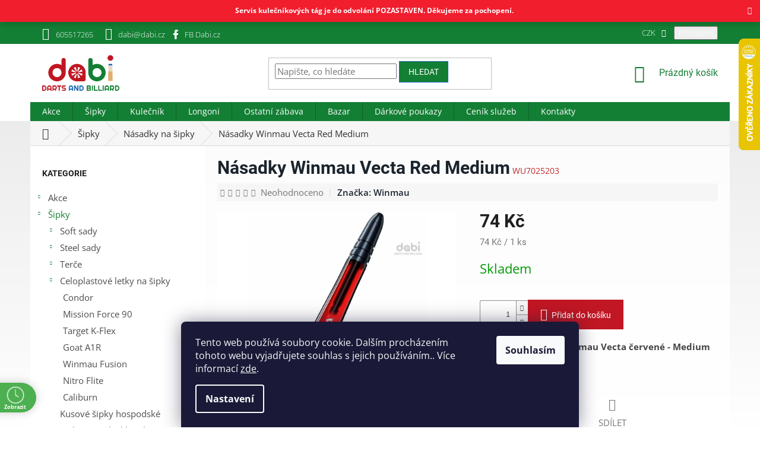

--- FILE ---
content_type: text/html; charset=utf-8
request_url: https://www.dabi.cz/nasadky-winmau-vecta-red-medium/
body_size: 39266
content:
<!doctype html><html lang="cs" dir="ltr" class="header-background-light external-fonts-loaded"><head><meta charset="utf-8" /><meta name="viewport" content="width=device-width,initial-scale=1" /><title>Násadky Winmau Vecta Red Medium - Dabi shop s.r.o.</title><link rel="preconnect" href="https://cdn.myshoptet.com" /><link rel="dns-prefetch" href="https://cdn.myshoptet.com" /><link rel="preload" href="https://cdn.myshoptet.com/prj/dist/master/cms/libs/jquery/jquery-1.11.3.min.js" as="script" /><link href="https://cdn.myshoptet.com/prj/dist/master/cms/templates/frontend_templates/shared/css/font-face/open-sans.css" rel="stylesheet"><link href="https://cdn.myshoptet.com/prj/dist/master/cms/templates/frontend_templates/shared/css/font-face/roboto.css" rel="stylesheet"><link href="https://cdn.myshoptet.com/prj/dist/master/shop/dist/font-shoptet-11.css.62c94c7785ff2cea73b2.css" rel="stylesheet"><script>
dataLayer = [];
dataLayer.push({'shoptet' : {
    "pageId": 696,
    "pageType": "productDetail",
    "currency": "CZK",
    "currencyInfo": {
        "decimalSeparator": ",",
        "exchangeRate": 1,
        "priceDecimalPlaces": 2,
        "symbol": "K\u010d",
        "symbolLeft": 0,
        "thousandSeparator": " "
    },
    "language": "cs",
    "projectId": 402673,
    "product": {
        "id": 2871,
        "guid": "62ea2b1e-4a0f-11eb-ba72-0cc47a6c8f54",
        "hasVariants": false,
        "codes": [
            {
                "code": "WU7025203"
            }
        ],
        "code": "WU7025203",
        "name": "N\u00e1sadky Winmau Vecta Red Medium",
        "appendix": "",
        "weight": 0.01,
        "manufacturer": "Winmau",
        "manufacturerGuid": "1EF5333C17A466CE824ADA0BA3DED3EE",
        "currentCategory": "\u0160ipky | N\u00e1sadky na \u0161ipky",
        "currentCategoryGuid": "ae9f36fd-3b0f-11eb-aaaf-b8ca3a6063f8",
        "defaultCategory": "\u0160ipky | N\u00e1sadky na \u0161ipky",
        "defaultCategoryGuid": "ae9f36fd-3b0f-11eb-aaaf-b8ca3a6063f8",
        "currency": "CZK",
        "priceWithVat": 74
    },
    "stocks": [
        {
            "id": "ext",
            "title": "Sklad",
            "isDeliveryPoint": 0,
            "visibleOnEshop": 1
        }
    ],
    "cartInfo": {
        "id": null,
        "freeShipping": false,
        "freeShippingFrom": null,
        "leftToFreeGift": {
            "formattedPrice": "0 K\u010d",
            "priceLeft": 0
        },
        "freeGift": false,
        "leftToFreeShipping": {
            "priceLeft": null,
            "dependOnRegion": null,
            "formattedPrice": null
        },
        "discountCoupon": [],
        "getNoBillingShippingPrice": {
            "withoutVat": 0,
            "vat": 0,
            "withVat": 0
        },
        "cartItems": [],
        "taxMode": "ORDINARY"
    },
    "cart": [],
    "customer": {
        "priceRatio": 1,
        "priceListId": 1,
        "groupId": null,
        "registered": false,
        "mainAccount": false
    }
}});
dataLayer.push({'cookie_consent' : {
    "marketing": "denied",
    "analytics": "denied"
}});
document.addEventListener('DOMContentLoaded', function() {
    shoptet.consent.onAccept(function(agreements) {
        if (agreements.length == 0) {
            return;
        }
        dataLayer.push({
            'cookie_consent' : {
                'marketing' : (agreements.includes(shoptet.config.cookiesConsentOptPersonalisation)
                    ? 'granted' : 'denied'),
                'analytics': (agreements.includes(shoptet.config.cookiesConsentOptAnalytics)
                    ? 'granted' : 'denied')
            },
            'event': 'cookie_consent'
        });
    });
});
</script>

<!-- Google Tag Manager -->
<script>(function(w,d,s,l,i){w[l]=w[l]||[];w[l].push({'gtm.start':
new Date().getTime(),event:'gtm.js'});var f=d.getElementsByTagName(s)[0],
j=d.createElement(s),dl=l!='dataLayer'?'&l='+l:'';j.async=true;j.src=
'https://www.googletagmanager.com/gtm.js?id='+i+dl;f.parentNode.insertBefore(j,f);
})(window,document,'script','dataLayer','GTM-WC6Q375');</script>
<!-- End Google Tag Manager -->

<meta property="og:type" content="website"><meta property="og:site_name" content="dabi.cz"><meta property="og:url" content="https://www.dabi.cz/nasadky-winmau-vecta-red-medium/"><meta property="og:title" content="Násadky Winmau Vecta Red Medium - Dabi shop s.r.o."><meta name="author" content="Dabi shop s.r.o."><meta name="web_author" content="Shoptet.cz"><meta name="dcterms.rightsHolder" content="www.dabi.cz"><meta name="robots" content="index,follow"><meta property="og:image" content="https://cdn.myshoptet.com/usr/www.dabi.cz/user/shop/big/2871-2_winmau-vecta-shaft-rot-dynamisch.jpg?60414061"><meta property="og:description" content="Násadky Winmau Vecta Red Medium. Násadky na šipky Winmau Vecta červené - Medium  od specialistů na šipky a kulečník. Přes 20 let zkušeností. Kamenná prodejna. Velký výběr a rychlé dodání."><meta name="description" content="Násadky Winmau Vecta Red Medium. Násadky na šipky Winmau Vecta červené - Medium  od specialistů na šipky a kulečník. Přes 20 let zkušeností. Kamenná prodejna. Velký výběr a rychlé dodání."><meta property="product:price:amount" content="74"><meta property="product:price:currency" content="CZK"><style>:root {--color-primary: #137f34;--color-primary-h: 138;--color-primary-s: 74%;--color-primary-l: 29%;--color-primary-hover: #1c69b7;--color-primary-hover-h: 210;--color-primary-hover-s: 73%;--color-primary-hover-l: 41%;--color-secondary: #c11623;--color-secondary-h: 355;--color-secondary-s: 80%;--color-secondary-l: 42%;--color-secondary-hover: #f20719;--color-secondary-hover-h: 355;--color-secondary-hover-s: 94%;--color-secondary-hover-l: 49%;--color-tertiary: #137f34;--color-tertiary-h: 138;--color-tertiary-s: 74%;--color-tertiary-l: 29%;--color-tertiary-hover: #1c69b7;--color-tertiary-hover-h: 210;--color-tertiary-hover-s: 73%;--color-tertiary-hover-l: 41%;--color-header-background: #ffffff;--template-font: "Open Sans";--template-headings-font: "Roboto";--header-background-url: url("[data-uri]");--cookies-notice-background: #1A1937;--cookies-notice-color: #F8FAFB;--cookies-notice-button-hover: #f5f5f5;--cookies-notice-link-hover: #27263f;--templates-update-management-preview-mode-content: "Náhled aktualizací šablony je aktivní pro váš prohlížeč."}</style>
    
    <link href="https://cdn.myshoptet.com/prj/dist/master/shop/dist/main-11.less.5a24dcbbdabfd189c152.css" rel="stylesheet" />
        
    <script>var shoptet = shoptet || {};</script>
    <script src="https://cdn.myshoptet.com/prj/dist/master/shop/dist/main-3g-header.js.05f199e7fd2450312de2.js"></script>
<!-- User include --><!-- api 473(125) html code header -->

                <style>
                    #order-billing-methods .radio-wrapper[data-guid="6ec93d07-9b1d-11ed-88b4-ac1f6b0076ec"]:not(.cggooglepay), #order-billing-methods .radio-wrapper[data-guid="43a579e2-8d92-11eb-ac23-ac1f6b0076ec"]:not(.cgapplepay) {
                        display: none;
                    }
                </style>
                <script type="text/javascript">
                    document.addEventListener('DOMContentLoaded', function() {
                        if (getShoptetDataLayer('pageType') === 'billingAndShipping') {
                            
                try {
                    if (window.ApplePaySession && window.ApplePaySession.canMakePayments()) {
                        document.querySelector('#order-billing-methods .radio-wrapper[data-guid="43a579e2-8d92-11eb-ac23-ac1f6b0076ec"]').classList.add('cgapplepay');
                    }
                } catch (err) {} 
            
                            
                const cgBaseCardPaymentMethod = {
                        type: 'CARD',
                        parameters: {
                            allowedAuthMethods: ["PAN_ONLY", "CRYPTOGRAM_3DS"],
                            allowedCardNetworks: [/*"AMEX", "DISCOVER", "INTERAC", "JCB",*/ "MASTERCARD", "VISA"]
                        }
                };
                
                function cgLoadScript(src, callback)
                {
                    var s,
                        r,
                        t;
                    r = false;
                    s = document.createElement('script');
                    s.type = 'text/javascript';
                    s.src = src;
                    s.onload = s.onreadystatechange = function() {
                        if ( !r && (!this.readyState || this.readyState == 'complete') )
                        {
                            r = true;
                            callback();
                        }
                    };
                    t = document.getElementsByTagName('script')[0];
                    t.parentNode.insertBefore(s, t);
                } 
                
                function cgGetGoogleIsReadyToPayRequest() {
                    return Object.assign(
                        {},
                        {
                            apiVersion: 2,
                            apiVersionMinor: 0
                        },
                        {
                            allowedPaymentMethods: [cgBaseCardPaymentMethod]
                        }
                    );
                }

                function onCgGooglePayLoaded() {
                    let paymentsClient = new google.payments.api.PaymentsClient({environment: 'PRODUCTION'});
                    paymentsClient.isReadyToPay(cgGetGoogleIsReadyToPayRequest()).then(function(response) {
                        if (response.result) {
                            document.querySelector('#order-billing-methods .radio-wrapper[data-guid="6ec93d07-9b1d-11ed-88b4-ac1f6b0076ec"]').classList.add('cggooglepay');	 	 	 	 	 
                        }
                    })
                    .catch(function(err) {});
                }
                
                cgLoadScript('https://pay.google.com/gp/p/js/pay.js', onCgGooglePayLoaded);
            
                        }
                    });
                </script> 
                
<!-- api 690(337) html code header -->
<script>var ophWidgetData={"lang":"cs","link":"https:\/\/www.dabi.cz\/kontakty\/","logo":false,"turnOff":false,"expanded":false,"lunchShow":true,"checkHoliday":true,"showNextWeek":true,"showWidgetStart":"07:00","showWidgetEnd":"20:00","beforeOpenStore":0,"beforeCloseStore":0,"openingHours":[{"day":1,"openHour":"07:30","closeHour":"16:00","openPause":"12:00","closePause":"13:00","closed":false,"staticHourText":""},{"day":2,"openHour":"07:30","closeHour":"16:00","openPause":"12:00","closePause":"13:00","closed":false,"staticHourText":""},{"day":3,"openHour":"07:30","closeHour":"16:00","openPause":"12:00","closePause":"13:00","closed":false,"staticHourText":""},{"day":4,"openHour":"07:30","closeHour":"16:00","openPause":"12:00","closePause":"13:00","closed":false,"staticHourText":""},{"day":5,"openHour":"07:30","closeHour":"16:00","openPause":"12:00","closePause":"13:00","closed":false,"staticHourText":""},{"day":6,"openHour":"","closeHour":"","openPause":"","closePause":"","closed":true,"staticHourText":""},{"day":7,"openHour":"","closeHour":"","openPause":"","closePause":"","closed":true,"staticHourText":""}],"excludes":[{"date":"2023-12-23","openHour":"","closeHour":"","openPause":"","closePause":"","closed":true,"text":""},{"date":"2023-12-24","openHour":"","closeHour":"","openPause":"","closePause":"","closed":true,"text":""},{"date":"2023-12-25","openHour":"","closeHour":"","openPause":"","closePause":"","closed":true,"text":""},{"date":"2023-12-26","openHour":"","closeHour":"","openPause":"","closePause":"","closed":true,"text":""},{"date":"2023-12-27","openHour":"","closeHour":"","openPause":"","closePause":"","closed":true,"text":""},{"date":"2023-12-28","openHour":"","closeHour":"","openPause":"","closePause":"","closed":true,"text":""},{"date":"2023-12-29","openHour":"","closeHour":"","openPause":"","closePause":"","closed":true,"text":""},{"date":"2023-12-30","openHour":"","closeHour":"","openPause":"","closePause":"","closed":true,"text":""},{"date":"2023-12-31","openHour":"","closeHour":"","openPause":"","closePause":"","closed":true,"text":""},{"date":"2024-01-01","openHour":"","closeHour":"","openPause":"","closePause":"","closed":true,"text":""},{"date":"2024-12-23","openHour":"07:30","closeHour":"12:00","openPause":"","closePause":"","closed":false,"text":""},{"date":"2024-12-24","openHour":"","closeHour":"","openPause":"","closePause":"","closed":true,"text":""},{"date":"2024-12-25","openHour":"","closeHour":"","openPause":"","closePause":"","closed":true,"text":""},{"date":"2024-12-26","openHour":"","closeHour":"","openPause":"","closePause":"","closed":true,"text":""},{"date":"2024-12-27","openHour":"","closeHour":"","openPause":"","closePause":"","closed":true,"text":""},{"date":"2024-12-30","openHour":"","closeHour":"","openPause":"","closePause":"","closed":true,"text":""},{"date":"2024-12-31","openHour":"","closeHour":"","openPause":"","closePause":"","closed":true,"text":""},{"date":"2025-01-01","openHour":"","closeHour":"","openPause":"","closePause":"","closed":true,"text":""},{"date":"2025-01-02","openHour":"","closeHour":"","openPause":"","closePause":"","closed":true,"text":""},{"date":"2025-01-03","openHour":"","closeHour":"","openPause":"","closePause":"","closed":true,"text":""},{"date":"2025-04-18","openHour":"","closeHour":"","openPause":"","closePause":"","closed":true,"text":""},{"date":"2025-10-28","openHour":"","closeHour":"","openPause":"","closePause":"","closed":true,"text":""},{"date":"2025-11-17","openHour":"","closeHour":"","openPause":"","closePause":"","closed":true,"text":""},{"date":"2025-12-23","openHour":"07:30","closeHour":"12:00","openPause":"","closePause":"","closed":false,"text":""},{"date":"2025-12-29","openHour":"","closeHour":"","openPause":"","closePause":"","closed":true,"text":""},{"date":"2025-12-30","openHour":"","closeHour":"","openPause":"","closePause":"","closed":true,"text":""},{"date":"2025-12-31","openHour":"","closeHour":"","openPause":"","closePause":"","closed":true,"text":""},{"date":"2026-01-02","openHour":"","closeHour":"","openPause":"","closePause":"","closed":true,"text":""}],"holidayList":["01-01","01-05","08-05","05-07","06-07","28-09","28-10","17-11","24-12","25-12","26-12"],"todayLongFormat":false,"logoFilemanager":"","colors":{"bg_header_color":"","bg_logo_color":"","bg_title_color":"","bg_preopen_color":"#03a9f4","bg_open_color":"#4caf50","bg_pause_color":"#ff9800","bg_preclose_color":"#ff6f00","bg_close_color":"#e94b4b","color_exception_day":"#e94b4b"},"address":"Purky\u0148ova 102a, Brno, 612 00","icon":"icon-03","bottomPosition":"20","showDetailOnExpand":true,"disableDetail":false,"disableDetailTable":false,"hideOnMobile":false,"hideOnCheckout":false,"weekTurnOff":[],"directPosition":"ltr"}</script>
<!-- api 1501(1113) html code header -->
<link rel="stylesheet" href="https://cdn.myshoptet.com/usr/api2.dklab.cz/user/documents/_doplnky/filtry/402673/36/402673_36.css" type="text/css" /><style>:root { 
            --dklab-filters-active-color: #C71623; 
            --dklab-filters-active-foreground-color: #FFFFFF; 
            --dklab-filters-slider-color: #7C0E17; 
            --dklab-filters-show-filter-foreground-color: #FFFFFF; 
            --dklab-filters-show-filter-background-color: #C10000; 
            --dklab-filters-show-filter-edges-size: 10px 25px;
            --dklab-filters-show-filter-align: center;
            --dklab-filters-show-filter-align-desktop: flex-start;
        } 
                .filter-section form.dkLab-parameter fieldset div.div--collapsable:nth-child(+n+11),
                .filter-section form.dkLab-parameter-special fieldset div.div--collapsable:nth-child(+n+5) {
                    display: none;
                } 
                .filter-section form.dkLab-parameter.dkLab-parameter--show fieldset div.div--collapsable:nth-child(+n+11),
                .filter-section form.dkLab-parameter-special.dkLab-parameter-special--show fieldset div.div--collapsable:nth-child(+n+5) {
                    display: block;
                }</style>
<!-- service 690(337) html code header -->
<link href="https://cdn.myshoptet.com/usr/mcore.myshoptet.com/user/documents/upload/addon01/ophWidget.min.css?v=1.6.9" rel="stylesheet" />


<!-- service 1570(1164) html code header -->
<link rel="stylesheet" href="https://cdn.myshoptet.com/usr/shoptet.tomashlad.eu/user/documents/extras/products-auto-load/screen.css?v=0011">
<!-- service 1603(1193) html code header -->
<style>
.mobile .p-thumbnail:not(.highlighted):hover::before {
    opacity: 0 !important;
}
</style>
<!-- service 417(71) html code header -->
<style>
@media screen and (max-width: 767px) {
body.sticky-mobile:not(.paxio-merkur):not(.venus) .dropdown {display: none !important;}
body.sticky-mobile:not(.paxio-merkur):not(.venus) .languagesMenu{right: 98px; position: absolute;}
body.sticky-mobile:not(.paxio-merkur):not(.venus) .languagesMenu .caret{display: none !important;}
body.sticky-mobile:not(.paxio-merkur):not(.venus) .languagesMenu.open .languagesMenu__content {display: block;right: 0;left: auto;}
.template-12 #header .site-name {max-width: 40% !important;}
}
@media screen and (-ms-high-contrast: active), (-ms-high-contrast: none) {
.template-12 #header {position: fixed; width: 100%;}
.template-12 #content-wrapper.content-wrapper{padding-top: 80px;}
}
.sticky-mobile #header-image{display: none;}
@media screen and (max-width: 640px) {
.template-04.sticky-mobile #header-cart{position: fixed;top: 3px;right: 92px;}
.template-04.sticky-mobile #header-cart::before {font-size: 32px;}
.template-04.sticky-mobile #header-cart strong{display: none;}
}
@media screen and (min-width: 641px) {
.dklabGarnet #main-wrapper {overflow: visible !important;}
}
.dklabGarnet.sticky-mobile #logo img {top: 0 !important;}
@media screen and (min-width: 768px){
.top-navigation-bar .site-name {display: none;}
}
/*NOVÁ VERZE MOBILNÍ HLAVIČKY*/
@media screen and (max-width: 767px){
.scrolled-down body:not(.ordering-process):not(.search-window-visible) .top-navigation-bar {transform: none !important;}
.scrolled-down body:not(.ordering-process):not(.search-window-visible) #header .site-name {transform: none !important;}
.scrolled-down body:not(.ordering-process):not(.search-window-visible) #header .cart-count {transform: none !important;}
.scrolled-down #header {transform: none !important;}

body.template-11.mobile-header-version-1:not(.paxio-merkur):not(.venus) .top-navigation-bar .site-name{display: none !important;}
body.template-11.mobile-header-version-1:not(.paxio-merkur):not(.venus) #header .cart-count {top: -39px !important;position: absolute !important;}
.template-11.sticky-mobile.mobile-header-version-1 .responsive-tools > a[data-target="search"] {visibility: visible;}
.template-12.mobile-header-version-1 #header{position: fixed !important;}
.template-09.mobile-header-version-1.sticky-mobile .top-nav .subnav-left {visibility: visible;}
}

/*Disco*/
@media screen and (min-width: 768px){
.template-13:not(.jupiter) #header, .template-14 #header{position: sticky;top: 0;z-index: 8;}
.template-14.search-window-visible #header{z-index: 9999;}
body.navigation-hovered::before {z-index: 7;}
/*
.template-13 .top-navigation-bar{z-index: 10000;}
.template-13 .popup-widget {z-index: 10001;}
*/
.scrolled .template-13 #header, .scrolled .template-14 #header{box-shadow: 0 2px 10px rgba(0,0,0,0.1);}
.search-focused::before{z-index: 8;}
.top-navigation-bar{z-index: 9;position: relative;}
.paxio-merkur.top-navigation-menu-visible #header .search-form .form-control {z-index: 1;}
.paxio-merkur.top-navigation-menu-visible .search-form::before {z-index: 1;}
.scrolled .popup-widget.cart-widget {position: fixed;top: 68px !important;}

/* MERKUR */
.paxio-merkur.sticky-mobile.template-11 #oblibeneBtn{line-height: 70px !important;}
}


/* VENUS */
@media screen and (min-width: 768px){
.venus.sticky-mobile:not(.ordering-process) #header {position: fixed !important;width: 100%;transform: none !important;translate: none !important;box-shadow: 0 2px 10px rgba(0,0,0,0.1);visibility: visible !important;opacity: 1 !important;}
.venus.sticky-mobile:not(.ordering-process) .overall-wrapper{padding-top: 160px;}
.venus.sticky-mobile.type-index:not(.ordering-process) .overall-wrapper{padding-top: 85px;}
.venus.sticky-mobile:not(.ordering-process) #content-wrapper.content-wrapper {padding-top: 0 !important;}
}
@media screen and (max-width: 767px){
.template-14 .top-navigation-bar > .site-name{display: none !important;}
.template-14 #header .header-top .header-top-wrapper .site-name{margin: 0;}
}
/* JUPITER */
@media screen and (max-width: 767px){
.scrolled-down body.jupiter:not(.ordering-process):not(.search-window-visible) #header .site-name {-webkit-transform: translateX(-50%) !important;transform: translateX(-50%) !important;}
}
@media screen and (min-width: 768px){
.jupiter.sticky-header #header::after{display: none;}
.jupiter.sticky-header #header{position: fixed; top: 0; width: 100%;z-index: 99;}
.jupiter.sticky-header.ordering-process #header{position: relative;}
.jupiter.sticky-header .overall-wrapper{padding-top: 182px;}
.jupiter.sticky-header.ordering-process .overall-wrapper{padding-top: 0;}
.jupiter.sticky-header #header .header-top {height: 80px;}
}
</style>
<!-- service 1709(1293) html code header -->
<style>
.shkRecapImgExtension {
    float: left;
    width: 50px;
    margin-right: 6px;
    margin-bottom: 2px;
}
.shkRecapImgExtension:not(:nth-of-type(1)) {
  display: none;
}

@media only screen and (max-width: 1200px) and (min-width: 992px) {
    .shkRecapImgExtension {
        width: 38px;
    }
    .template-13 .shkRecapImgExtension {
        margin-right: 0;
        margin-bottom: 5px;
        width: 100%;
    }
}
@media only screen and (max-width: 360px) {
	.shkRecapImgExtension {
        width: 38px;
    }
}
.template-08 #checkout-recapitulation a,
.template-06 #checkout-recapitulation a {
	display: inline;
}
@media only screen and (max-width: 760px) and (min-width: 640px) {
	.template-08 .shkRecapImgExtension {
		margin-right: 0;
        margin-bottom: 5px;
        width: 100%;
	}
  .template-08 #checkout-recapitulation a {
  	display: inline-block;
  }
}

@media only screen and (max-width: 992px) and (min-width: 640px) {
    .template-05 .shkRecapImgExtension,
    .template-04 .shkRecapImgExtension {
        width: 38px;
    }
}
</style>
<!-- project html code header -->
<!-- DEVENIO (c) 2021 -->
<style>


.footer-icons .footer-icon{border-radius:5px;background-color:#fff;margin:5px;height:40px;padding:5px;display:flex;align-items:center;justify-content:center;}
.footer-icons .footer-icon img{max-width:50px;max-height:40px;}
.filter-section.filter-section-button a:hover{color:#fff;background-color:#137f34;}
.filter-section.filter-section-button a::after{font-size:10px;}
.filter-section.filter-section-button a{padding: 10px;border: 1px solid #137f34;display: inline-block;margin-top: 10px;text-transform: initial;font-size: 14px;background: #fff}
   table.detail-parameters{border:none!important;}
   table.detail-parameters td{border:none!important;}
   table.detail-parameters tr{border:none!important;}
   table.cart-table{border:none!important;}
   table.cart-table td{border:none!important;}
   table.cart-table tr{border:none!important;}
   table{width:100%;}
   tr{border: 1px solid #cdcdcd;padding: 15px 5px 5px 5px;vertical-align: middle;}
   td{
   border: 1px solid #cdcdcd;
   padding: 15px 5px 5px 5px;
   vertical-align: middle;
   }
   .content-inner li{font-weight:100;}
   .basic-description li{font-weight:100;}
   .body-banners .col-sm-12{
   padding-right:0;
   }
   .in-index .content{
   display: flex;
   flex-direction: column;
   }
   .in-index .content .body-banners{
   order: -1;
   }
   .in-index .content .banners-row{
   order: -2;
   }
   .homepage-group-title{
   color: #137f34;
   }
   .sidebar {
   background-color: #ffffff;
   }
   ul.subcategories a{
   color: #1b242d;
   }
   .top-navigation-bar {
   border-top-color: #137f34;
   border-bottom-color: #137f34;
   background-color: #137f34;
   color: #ffffff;
   padding-top: 5px;
   padding-bottom: 5px;
   font-weight: 100;}
   .top-navigation-bar a:link{
   color: #ffffff;
   }
   .top-navigation-bar a:hover{
   color: #ffffff;
   }
   .top-navigation-contacts {
   background-color: #137f34;
   }
   .top-navigation-bar:hover .top-navigation-contacts {
   background-color: #1c69b7;
   transition-duration: 0.5s;
   }
</style>
<style>
   .top-navigation-menu {
   display: none !important;
   }
   #footer .footer-rows .site-name {
   display: none;
   }
   #footer .custom-footer {
   padding-left: 0px !important;
   }
   footer{
   margin-top:30px;
   background:#1b242d;
   }
   #footer>.container {
   background:#1b242d;
   color: #ffffff;
   }
   .custom-footer h4{
   color: #ffffff!important;
   }
   .custom-footer li a{
   color: #ffffff!important;
   }
   .custom-footer li a:hover{
   color: #c11623!important;
   }
   .variant-list th{
   color: #1b242d;
   }
   .custom-footer{border:none;}
   .content-wrapper{
   background: rgba(255, 255, 255, 0.85)
   }
   body{
   background-image: linear-gradient(to bottom, #e6e5e6, #ecebec, #f2f2f3, #f9f8f9, #ffffff);
   background-repeat: no-repeat;
   }
   .before-carousel {
   background: linear-gradient(to bottom, rgba(255,255,255,0) 20%,
   rgba(255,255,255,1));
   background-size: cover!important;
   border: none!important;
   }
   .shp-tab{
   margin-right: 5px;
   text-transform: uppercase;
   }
   .shp-tab-link {
   background: #f5f5f5;
   color: #137f34;
   border: 1px solid #137f34;
   }
   .shp-tab-link a{
   color: #fff!important;
   }
   .shp-tab-link a:hover{
   color: #1b242d!important;
   }
   .active .shp-tab-link {
   background: #137f34;
   color: #fff;
   border: #1e1e1e;
   }
   .shp-tab.active{
   border: 1px solid #137f34;
   color: #1b242d;
   font-weight: 600;
   }
   .shp-tab.active a{
   color: #fff;
   }
   .shp-tab.active:hover{
   border: 1px solid #137f34;
   }
   .breadcrumbs{
   margin-top:1px;
   background-color: #f7f6f7;
   }
   .breadcrumbs a{
   color: #313131;
   }
   .breadcrumbs a:hover{
   color: #c02b2d;
   }
   .breadcrumbs{
   color: #313131;
   }
   .p-detail-info{
   background-color: #f7f6f7;
   padding: 5px;
   color: #1b242d;
   }
   .p-detail-info a{
   color: #1b242d;
   font-weight:600;
   }
   #uvodnibanner {
   min-height: 300px;
   text-align: center;
   padding-top: 50px;
   }
   #uvodnibanner h1 {
   color: #ee5122;
   text-align: center;
   text-transform: uppercase;
   font-weight: 800;
   font-size: 60px;
   }
   .mensinadpis {
   color: #c11a21;
   text-align: center;
   text-transform: uppercase;
   font-weight: 800;
   font-size: 50px;
   }
   .flag.flag-discount {
   background-color: #c02829;
   }
   body {
   font-size: 15px;
   color: #444;
   }
   p {
   font-weight: 100;
   }
   .p .name {
   font-size: 20px;
   font-weight: 600;
   }
   .p-code {
   font-weight: 100;
   }
   .homepage-products-heading-5 {
   text-transform: uppercase;
   color: #1b242d;
   }
   .welcome div {
   max-width: 100%!important;
   }
   .latest-contribution-box {
   visibility: hidden;
   height: 0!important;
   width: 0!important;
   }
   .category-header{
   background-color: #fff!important;
   }
   .p-detail-inner-header h1{
   color: #1b242d;
   font-weight: 600;
   font-size: 40px;
   }
   h2.products-related-header{
   color: #1b242d;
   }
   .content-inner {
   max-width: 100%;
   }
   h1{
   color: #1b242d;
   font-weight: 600;
   }
   h2{
   color: #1b242d;
   font-weight: 600;
   }
   h3{
   color: #1b242d;
   font-weight: 400;
   }
   @media screen and (max-width: 800px) {
   .before-carousel {
   background-size: contain;
   }
   #uvodnibanner h1 {
   font-size: 40px;
   }
   .mensinadpis {
   font-size: 30px;
   }
   .radek2 div{
   margin-bottom: 20px;}
   }
   .p-detail-inner-header h1{
   font-size: 30px;
   }
   .p-code{
   color: #c02b2d;
   }
</style>
<style>
   @media (max-width: 767px){
   .btn.cart-count{color: #fff!important;}
   .btn.cart-count::before{color: #fff!important;}
   a.btn.cart-count::before {color: #fff!important;}
   .btn.cart-count{z-index:999999;}
   .navigation-buttons{z-index:999999;}
   .top-navigation-bar {background: #c3c3c3!important;}
   .navigation-in{margin-top: 90px!important;}
   .site-name{padding: 20px;}
   }
</style>
<!-- Zuzana související produkty za popisem -->
<style type="text/css">
#content .p-detail {
      display: flex;
      flex-direction: column;
}
#content .p-detail .products-related-header {
      order: 30;
}
#content .p-detail .products-related.products-additional {
      order: 31;
}
#content .p-detail .browse-p {
      order: 32;
}

.shp-tabs-row a[href$="#productsAlternative"] {
      display: none !important;
}
#tab-content {
      display: flex;
      flex-direction: column;
}
#productsAlternative {
      display: block !important;
      opacity: 1 !important;
      order: 99;
}
#productsAlternative:before {
      content: 'Podobné produkty';
      font-size: 140%;
      margin-top: 30px;
      display: block;
}
.filter-section fieldset div label[class$="disabled"]{display:none;}
</style>
<style>
.site-msg.information {
position: sticky;
bottom: 20px;
max-width: 3000px;
line-height: 200%;
}
.site-msg {
    background-color: #f20719;
    color: white;
}
.site-msg.information {
text-align: center;
}
.site-msg.information .text {
font-weight: bold;
}
.site-msg .close::before {
color: white;
}
.top-navigation-contacts .facebook::before {
  position: absolute;
  left: 0;
  top: 50%;
  width: 24px;
  font-size: 16px;
  text-align: center;
}
.top-navigation-contacts .facebook::before {
  content: '\e900';
}
.top-navigation-contacts .facebook {
  position: relative;
  padding-left: 30px;
}
.top-navigation-contacts .facebook::before {
  display: inline-block;
  vertical-align: middle;
  font-family: shoptet;
  font-style: normal;
  font-weight: normal;
  font-variant: normal;
  line-height: 0;
  text-transform: none;
  text-decoration: none;
}
.top-navigation-contacts .facebook::before {
  left: 3px;
  color: #fff;
}
.top-navigation-bar .facebook a {
  color: #FFF;
}

</style>



<!-- /User include --><link rel="shortcut icon" href="/favicon.ico" type="image/x-icon" /><link rel="canonical" href="https://www.dabi.cz/nasadky-winmau-vecta-red-medium/" />    <script>
        var _hwq = _hwq || [];
        _hwq.push(['setKey', 'D104A55C3C5A56F14CAF908978DC604F']);
        _hwq.push(['setTopPos', '0']);
        _hwq.push(['showWidget', '22']);
        (function() {
            var ho = document.createElement('script');
            ho.src = 'https://cz.im9.cz/direct/i/gjs.php?n=wdgt&sak=D104A55C3C5A56F14CAF908978DC604F';
            var s = document.getElementsByTagName('script')[0]; s.parentNode.insertBefore(ho, s);
        })();
    </script>
<script>!function(){var t={9196:function(){!function(){var t=/\[object (Boolean|Number|String|Function|Array|Date|RegExp)\]/;function r(r){return null==r?String(r):(r=t.exec(Object.prototype.toString.call(Object(r))))?r[1].toLowerCase():"object"}function n(t,r){return Object.prototype.hasOwnProperty.call(Object(t),r)}function e(t){if(!t||"object"!=r(t)||t.nodeType||t==t.window)return!1;try{if(t.constructor&&!n(t,"constructor")&&!n(t.constructor.prototype,"isPrototypeOf"))return!1}catch(t){return!1}for(var e in t);return void 0===e||n(t,e)}function o(t,r,n){this.b=t,this.f=r||function(){},this.d=!1,this.a={},this.c=[],this.e=function(t){return{set:function(r,n){u(c(r,n),t.a)},get:function(r){return t.get(r)}}}(this),i(this,t,!n);var e=t.push,o=this;t.push=function(){var r=[].slice.call(arguments,0),n=e.apply(t,r);return i(o,r),n}}function i(t,n,o){for(t.c.push.apply(t.c,n);!1===t.d&&0<t.c.length;){if("array"==r(n=t.c.shift()))t:{var i=n,a=t.a;if("string"==r(i[0])){for(var f=i[0].split("."),s=f.pop(),p=(i=i.slice(1),0);p<f.length;p++){if(void 0===a[f[p]])break t;a=a[f[p]]}try{a[s].apply(a,i)}catch(t){}}}else if("function"==typeof n)try{n.call(t.e)}catch(t){}else{if(!e(n))continue;for(var l in n)u(c(l,n[l]),t.a)}o||(t.d=!0,t.f(t.a,n),t.d=!1)}}function c(t,r){for(var n={},e=n,o=t.split("."),i=0;i<o.length-1;i++)e=e[o[i]]={};return e[o[o.length-1]]=r,n}function u(t,o){for(var i in t)if(n(t,i)){var c=t[i];"array"==r(c)?("array"==r(o[i])||(o[i]=[]),u(c,o[i])):e(c)?(e(o[i])||(o[i]={}),u(c,o[i])):o[i]=c}}window.DataLayerHelper=o,o.prototype.get=function(t){var r=this.a;t=t.split(".");for(var n=0;n<t.length;n++){if(void 0===r[t[n]])return;r=r[t[n]]}return r},o.prototype.flatten=function(){this.b.splice(0,this.b.length),this.b[0]={},u(this.a,this.b[0])}}()}},r={};function n(e){var o=r[e];if(void 0!==o)return o.exports;var i=r[e]={exports:{}};return t[e](i,i.exports,n),i.exports}n.n=function(t){var r=t&&t.__esModule?function(){return t.default}:function(){return t};return n.d(r,{a:r}),r},n.d=function(t,r){for(var e in r)n.o(r,e)&&!n.o(t,e)&&Object.defineProperty(t,e,{enumerable:!0,get:r[e]})},n.o=function(t,r){return Object.prototype.hasOwnProperty.call(t,r)},function(){"use strict";n(9196)}()}();</script>    <!-- Global site tag (gtag.js) - Google Analytics -->
    <script async src="https://www.googletagmanager.com/gtag/js?id=G-L6FN02XHD1"></script>
    <script>
        
        window.dataLayer = window.dataLayer || [];
        function gtag(){dataLayer.push(arguments);}
        

                    console.debug('default consent data');

            gtag('consent', 'default', {"ad_storage":"denied","analytics_storage":"denied","ad_user_data":"denied","ad_personalization":"denied","wait_for_update":500});
            dataLayer.push({
                'event': 'default_consent'
            });
        
        gtag('js', new Date());

        
                gtag('config', 'G-L6FN02XHD1', {"groups":"GA4","send_page_view":false,"content_group":"productDetail","currency":"CZK","page_language":"cs"});
        
                gtag('config', 'AW-396518297', {"allow_enhanced_conversions":true});
        
        
        
        
        
                    gtag('event', 'page_view', {"send_to":"GA4","page_language":"cs","content_group":"productDetail","currency":"CZK"});
        
                gtag('set', 'currency', 'CZK');

        gtag('event', 'view_item', {
            "send_to": "UA",
            "items": [
                {
                    "id": "WU7025203",
                    "name": "N\u00e1sadky Winmau Vecta Red Medium",
                    "category": "\u0160ipky \/ N\u00e1sadky na \u0161ipky",
                                        "brand": "Winmau",
                                                            "price": 61.16
                }
            ]
        });
        
        
        
        
        
                    gtag('event', 'view_item', {"send_to":"GA4","page_language":"cs","content_group":"productDetail","value":61.159999999999997,"currency":"CZK","items":[{"item_id":"WU7025203","item_name":"N\u00e1sadky Winmau Vecta Red Medium","item_brand":"Winmau","item_category":"\u0160ipky","item_category2":"N\u00e1sadky na \u0161ipky","price":61.159999999999997,"quantity":1,"index":0}]});
        
        
        
        
        
        
        
        document.addEventListener('DOMContentLoaded', function() {
            if (typeof shoptet.tracking !== 'undefined') {
                for (var id in shoptet.tracking.bannersList) {
                    gtag('event', 'view_promotion', {
                        "send_to": "UA",
                        "promotions": [
                            {
                                "id": shoptet.tracking.bannersList[id].id,
                                "name": shoptet.tracking.bannersList[id].name,
                                "position": shoptet.tracking.bannersList[id].position
                            }
                        ]
                    });
                }
            }

            shoptet.consent.onAccept(function(agreements) {
                if (agreements.length !== 0) {
                    console.debug('gtag consent accept');
                    var gtagConsentPayload =  {
                        'ad_storage': agreements.includes(shoptet.config.cookiesConsentOptPersonalisation)
                            ? 'granted' : 'denied',
                        'analytics_storage': agreements.includes(shoptet.config.cookiesConsentOptAnalytics)
                            ? 'granted' : 'denied',
                                                                                                'ad_user_data': agreements.includes(shoptet.config.cookiesConsentOptPersonalisation)
                            ? 'granted' : 'denied',
                        'ad_personalization': agreements.includes(shoptet.config.cookiesConsentOptPersonalisation)
                            ? 'granted' : 'denied',
                        };
                    console.debug('update consent data', gtagConsentPayload);
                    gtag('consent', 'update', gtagConsentPayload);
                    dataLayer.push(
                        { 'event': 'update_consent' }
                    );
                }
            });
        });
    </script>
<script>
    (function(t, r, a, c, k, i, n, g) { t['ROIDataObject'] = k;
    t[k]=t[k]||function(){ (t[k].q=t[k].q||[]).push(arguments) },t[k].c=i;n=r.createElement(a),
    g=r.getElementsByTagName(a)[0];n.async=1;n.src=c;g.parentNode.insertBefore(n,g)
    })(window, document, 'script', '//www.heureka.cz/ocm/sdk.js?source=shoptet&version=2&page=product_detail', 'heureka', 'cz');

    heureka('set_user_consent', 0);
</script>
</head><body class="desktop id-696 in-nasadky-na-sipky template-11 type-product type-detail multiple-columns-body columns-3 ums_forms_redesign--off ums_a11y_category_page--on ums_discussion_rating_forms--off ums_flags_display_unification--on ums_a11y_login--on mobile-header-version-0"><noscript>
    <style>
        #header {
            padding-top: 0;
            position: relative !important;
            top: 0;
        }
        .header-navigation {
            position: relative !important;
        }
        .overall-wrapper {
            margin: 0 !important;
        }
        body:not(.ready) {
            visibility: visible !important;
        }
    </style>
    <div class="no-javascript">
        <div class="no-javascript__title">Musíte změnit nastavení vašeho prohlížeče</div>
        <div class="no-javascript__text">Podívejte se na: <a href="https://www.google.com/support/bin/answer.py?answer=23852">Jak povolit JavaScript ve vašem prohlížeči</a>.</div>
        <div class="no-javascript__text">Pokud používáte software na blokování reklam, může být nutné povolit JavaScript z této stránky.</div>
        <div class="no-javascript__text">Děkujeme.</div>
    </div>
</noscript>

        <div id="fb-root"></div>
        <script>
            window.fbAsyncInit = function() {
                FB.init({
//                    appId            : 'your-app-id',
                    autoLogAppEvents : true,
                    xfbml            : true,
                    version          : 'v19.0'
                });
            };
        </script>
        <script async defer crossorigin="anonymous" src="https://connect.facebook.net/cs_CZ/sdk.js"></script>
<!-- Google Tag Manager (noscript) -->
<noscript><iframe src="https://www.googletagmanager.com/ns.html?id=GTM-WC6Q375"
height="0" width="0" style="display:none;visibility:hidden"></iframe></noscript>
<!-- End Google Tag Manager (noscript) -->

    <div class="siteCookies siteCookies--bottom siteCookies--dark js-siteCookies" role="dialog" data-testid="cookiesPopup" data-nosnippet>
        <div class="siteCookies__form">
            <div class="siteCookies__content">
                <div class="siteCookies__text">
                    Tento web používá soubory cookie. Dalším procházením tohoto webu vyjadřujete souhlas s jejich používáním.. Více informací <a href="https://402673.myshoptet.com/podminky-ochrany-osobnich-udaju/" target="\">zde</a>.
                </div>
                <p class="siteCookies__links">
                    <button class="siteCookies__link js-cookies-settings" aria-label="Nastavení cookies" data-testid="cookiesSettings">Nastavení</button>
                </p>
            </div>
            <div class="siteCookies__buttonWrap">
                                <button class="siteCookies__button js-cookiesConsentSubmit" value="all" aria-label="Přijmout cookies" data-testid="buttonCookiesAccept">Souhlasím</button>
            </div>
        </div>
        <script>
            document.addEventListener("DOMContentLoaded", () => {
                const siteCookies = document.querySelector('.js-siteCookies');
                document.addEventListener("scroll", shoptet.common.throttle(() => {
                    const st = document.documentElement.scrollTop;
                    if (st > 1) {
                        siteCookies.classList.add('siteCookies--scrolled');
                    } else {
                        siteCookies.classList.remove('siteCookies--scrolled');
                    }
                }, 100));
            });
        </script>
    </div>
<a href="#content" class="skip-link sr-only">Přejít na obsah</a><div class="overall-wrapper"><div class="site-msg information"><div class="container"><div class="text">Servis kulečníkových tág je do odvolání POZASTAVEN. Děkujeme za pochopení.</div><div class="close js-close-information-msg"></div></div></div><div class="user-action"><div class="container">
    <div class="user-action-in">
                    <div id="login" class="user-action-login popup-widget login-widget" role="dialog" aria-labelledby="loginHeading">
        <div class="popup-widget-inner">
                            <h2 id="loginHeading">Přihlášení k vašemu účtu</h2><div id="customerLogin"><form action="/action/Customer/Login/" method="post" id="formLoginIncluded" class="csrf-enabled formLogin" data-testid="formLogin"><input type="hidden" name="referer" value="" /><div class="form-group"><div class="input-wrapper email js-validated-element-wrapper no-label"><input type="email" name="email" class="form-control" autofocus placeholder="E-mailová adresa (např. jan@novak.cz)" data-testid="inputEmail" autocomplete="email" required /></div></div><div class="form-group"><div class="input-wrapper password js-validated-element-wrapper no-label"><input type="password" name="password" class="form-control" placeholder="Heslo" data-testid="inputPassword" autocomplete="current-password" required /><span class="no-display">Nemůžete vyplnit toto pole</span><input type="text" name="surname" value="" class="no-display" /></div></div><div class="form-group"><div class="login-wrapper"><button type="submit" class="btn btn-secondary btn-text btn-login" data-testid="buttonSubmit">Přihlásit se</button><div class="password-helper"><a href="/registrace/" data-testid="signup" rel="nofollow">Nová registrace</a><a href="/klient/zapomenute-heslo/" rel="nofollow">Zapomenuté heslo</a></div></div></div></form>
</div>                    </div>
    </div>

                            <div id="cart-widget" class="user-action-cart popup-widget cart-widget loader-wrapper" data-testid="popupCartWidget" role="dialog" aria-hidden="true">
    <div class="popup-widget-inner cart-widget-inner place-cart-here">
        <div class="loader-overlay">
            <div class="loader"></div>
        </div>
    </div>

    <div class="cart-widget-button">
        <a href="/kosik/" class="btn btn-conversion" id="continue-order-button" rel="nofollow" data-testid="buttonNextStep">Pokračovat do košíku</a>
    </div>
</div>
            </div>
</div>
</div><div class="top-navigation-bar" data-testid="topNavigationBar">

    <div class="container">

        <div class="top-navigation-contacts">
            <strong>Zákaznická podpora:</strong><a href="tel:605517265" class="project-phone" aria-label="Zavolat na 605517265" data-testid="contactboxPhone"><span>605517265</span></a><a href="mailto:dabi@dabi.cz" class="project-email" data-testid="contactboxEmail"><span>dabi@dabi.cz</span></a>        </div>

                            <div class="top-navigation-menu">
                <div class="top-navigation-menu-trigger"></div>
                <ul class="top-navigation-bar-menu">
                                            <li class="top-navigation-menu-item-39">
                            <a href="/obchodni-podminky/">Obchodní podmínky</a>
                        </li>
                                            <li class="top-navigation-menu-item-27">
                            <a href="/doprava-a-platba/">Doprava a platba</a>
                        </li>
                                            <li class="top-navigation-menu-item-691">
                            <a href="/podminky-ochrany-osobnich-udaju/">Podmínky ochrany osobních údajů </a>
                        </li>
                                            <li class="top-navigation-menu-item-1076">
                            <a href="/cookies/">Cookies</a>
                        </li>
                                    </ul>
                <ul class="top-navigation-bar-menu-helper"></ul>
            </div>
        
        <div class="top-navigation-tools top-navigation-tools--language">
            <div class="responsive-tools">
                <a href="#" class="toggle-window" data-target="search" aria-label="Hledat" data-testid="linkSearchIcon"></a>
                                                            <a href="#" class="toggle-window" data-target="login"></a>
                                                    <a href="#" class="toggle-window" data-target="navigation" aria-label="Menu" data-testid="hamburgerMenu"></a>
            </div>
                <div class="dropdown">
        <span>Ceny v:</span>
        <button id="topNavigationDropdown" type="button" data-toggle="dropdown" aria-haspopup="true" aria-expanded="false">
            CZK
            <span class="caret"></span>
        </button>
        <ul class="dropdown-menu" aria-labelledby="topNavigationDropdown"><li><a href="/action/Currency/changeCurrency/?currencyCode=CZK" rel="nofollow">CZK</a></li><li><a href="/action/Currency/changeCurrency/?currencyCode=EUR" rel="nofollow">EUR</a></li></ul>
    </div>
            <button class="top-nav-button top-nav-button-login toggle-window" type="button" data-target="login" aria-haspopup="dialog" aria-controls="login" aria-expanded="false" data-testid="signin"><span>Přihlášení</span></button>        </div>

    </div>

</div>
<header id="header"><div class="container navigation-wrapper">
    <div class="header-top">
        <div class="site-name-wrapper">
            <div class="site-name"><a href="/" data-testid="linkWebsiteLogo"><img src="https://cdn.myshoptet.com/usr/www.dabi.cz/user/logos/dabi-logo.png" alt="Dabi shop s.r.o." fetchpriority="low" /></a></div>        </div>
        <div class="search" itemscope itemtype="https://schema.org/WebSite">
            <meta itemprop="headline" content="Násadky na šipky"/><meta itemprop="url" content="https://www.dabi.cz"/><meta itemprop="text" content="Násadky Winmau Vecta Red Medium. Násadky na šipky Winmau Vecta červené - Medium&amp;amp;nbsp; od specialistů na šipky a kulečník. Přes 20 let zkušeností. Kamenná prodejna. Velký výběr a rychlé dodání."/>            <form action="/action/ProductSearch/prepareString/" method="post"
    id="formSearchForm" class="search-form compact-form js-search-main"
    itemprop="potentialAction" itemscope itemtype="https://schema.org/SearchAction" data-testid="searchForm">
    <fieldset>
        <meta itemprop="target"
            content="https://www.dabi.cz/vyhledavani/?string={string}"/>
        <input type="hidden" name="language" value="cs"/>
        
            
<input
    type="search"
    name="string"
        class="query-input form-control search-input js-search-input"
    placeholder="Napište, co hledáte"
    autocomplete="off"
    required
    itemprop="query-input"
    aria-label="Vyhledávání"
    data-testid="searchInput"
>
            <button type="submit" class="btn btn-default" data-testid="searchBtn">Hledat</button>
        
    </fieldset>
</form>
        </div>
        <div class="navigation-buttons">
                
    <a href="/kosik/" class="btn btn-icon toggle-window cart-count" data-target="cart" data-hover="true" data-redirect="true" data-testid="headerCart" rel="nofollow" aria-haspopup="dialog" aria-expanded="false" aria-controls="cart-widget">
        
                <span class="sr-only">Nákupní košík</span>
        
            <span class="cart-price visible-lg-inline-block" data-testid="headerCartPrice">
                                    Prázdný košík                            </span>
        
    
            </a>
        </div>
    </div>
    <nav id="navigation" aria-label="Hlavní menu" data-collapsible="true"><div class="navigation-in menu"><ul class="menu-level-1" role="menubar" data-testid="headerMenuItems"><li class="menu-item-1142 ext" role="none"><a href="/akce/" data-testid="headerMenuItem" role="menuitem" aria-haspopup="true" aria-expanded="false"><b>Akce</b><span class="submenu-arrow"></span></a><ul class="menu-level-2" aria-label="Akce" tabindex="-1" role="menu"><li class="menu-item-1148" role="none"><a href="/sipky-akce/" class="menu-image" data-testid="headerMenuItem" tabindex="-1" aria-hidden="true"><img src="data:image/svg+xml,%3Csvg%20width%3D%22140%22%20height%3D%22100%22%20xmlns%3D%22http%3A%2F%2Fwww.w3.org%2F2000%2Fsvg%22%3E%3C%2Fsvg%3E" alt="" aria-hidden="true" width="140" height="100"  data-src="https://cdn.myshoptet.com/usr/www.dabi.cz/user/categories/thumb/sta__en___soubor.png" fetchpriority="low" /></a><div><a href="/sipky-akce/" data-testid="headerMenuItem" role="menuitem"><span>Šipky - akce</span></a>
                        </div></li><li class="menu-item-1151" role="none"><a href="/kulecnik-akce/" class="menu-image" data-testid="headerMenuItem" tabindex="-1" aria-hidden="true"><img src="data:image/svg+xml,%3Csvg%20width%3D%22140%22%20height%3D%22100%22%20xmlns%3D%22http%3A%2F%2Fwww.w3.org%2F2000%2Fsvg%22%3E%3C%2Fsvg%3E" alt="" aria-hidden="true" width="140" height="100"  data-src="https://cdn.myshoptet.com/usr/www.dabi.cz/user/categories/thumb/akce2(1)_(1).jpg" fetchpriority="low" /></a><div><a href="/kulecnik-akce/" data-testid="headerMenuItem" role="menuitem"><span>Kulečník - akce</span></a>
                        </div></li></ul></li>
<li class="menu-item-674 ext" role="none"><a href="/sipky/" data-testid="headerMenuItem" role="menuitem" aria-haspopup="true" aria-expanded="false"><b>Šipky</b><span class="submenu-arrow"></span></a><ul class="menu-level-2" aria-label="Šipky" tabindex="-1" role="menu"><li class="menu-item-1372 has-third-level" role="none"><a href="/soft-sady/" class="menu-image" data-testid="headerMenuItem" tabindex="-1" aria-hidden="true"><img src="data:image/svg+xml,%3Csvg%20width%3D%22140%22%20height%3D%22100%22%20xmlns%3D%22http%3A%2F%2Fwww.w3.org%2F2000%2Fsvg%22%3E%3C%2Fsvg%3E" alt="" aria-hidden="true" width="140" height="100"  data-src="https://cdn.myshoptet.com/usr/www.dabi.cz/user/categories/thumb/agora_soft.jpg" fetchpriority="low" /></a><div><a href="/soft-sady/" data-testid="headerMenuItem" role="menuitem"><span>Soft sady</span></a>
                                                    <ul class="menu-level-3" role="menu">
                                                                    <li class="menu-item-1375" role="none">
                                        <a href="/cena-do-600-kc/" data-testid="headerMenuItem" role="menuitem">
                                            Cena do 600,- Kč</a>,                                    </li>
                                                                    <li class="menu-item-1378" role="none">
                                        <a href="/cena-od-601-do-1200-kc/" data-testid="headerMenuItem" role="menuitem">
                                            Cena od 601,- do 1200,- Kč</a>,                                    </li>
                                                                    <li class="menu-item-1381" role="none">
                                        <a href="/cena-od-1201-do-1600-kc/" data-testid="headerMenuItem" role="menuitem">
                                            Cena od 1201,- do 1600,- Kč</a>,                                    </li>
                                                                    <li class="menu-item-1384" role="none">
                                        <a href="/cena-od-1601-kc-3/" data-testid="headerMenuItem" role="menuitem">
                                            Cena od 1601,- Kč</a>                                    </li>
                                                            </ul>
                        </div></li><li class="menu-item-1387 has-third-level" role="none"><a href="/steel-sady/" class="menu-image" data-testid="headerMenuItem" tabindex="-1" aria-hidden="true"><img src="data:image/svg+xml,%3Csvg%20width%3D%22140%22%20height%3D%22100%22%20xmlns%3D%22http%3A%2F%2Fwww.w3.org%2F2000%2Fsvg%22%3E%3C%2Fsvg%3E" alt="" aria-hidden="true" width="140" height="100"  data-src="https://cdn.myshoptet.com/usr/www.dabi.cz/user/categories/thumb/steel.jpg" fetchpriority="low" /></a><div><a href="/steel-sady/" data-testid="headerMenuItem" role="menuitem"><span>Steel sady</span></a>
                                                    <ul class="menu-level-3" role="menu">
                                                                    <li class="menu-item-1390" role="none">
                                        <a href="/cena-do-600-kc-2/" data-testid="headerMenuItem" role="menuitem">
                                            Cena do 600,- Kč</a>,                                    </li>
                                                                    <li class="menu-item-1393" role="none">
                                        <a href="/cena-od-601-do-1200-kc-2/" data-testid="headerMenuItem" role="menuitem">
                                            Cena od 601,- do 1200,- Kč</a>,                                    </li>
                                                                    <li class="menu-item-1399" role="none">
                                        <a href="/cena-od-1201-do-1600-kc-2/" data-testid="headerMenuItem" role="menuitem">
                                            Cena od 1201,- do 1600,- Kč</a>,                                    </li>
                                                                    <li class="menu-item-1402" role="none">
                                        <a href="/cena-od-1601-kc/" data-testid="headerMenuItem" role="menuitem">
                                            Cena od 1601,- Kč</a>                                    </li>
                                                            </ul>
                        </div></li><li class="menu-item-783 has-third-level" role="none"><a href="/terce/" class="menu-image" data-testid="headerMenuItem" tabindex="-1" aria-hidden="true"><img src="data:image/svg+xml,%3Csvg%20width%3D%22140%22%20height%3D%22100%22%20xmlns%3D%22http%3A%2F%2Fwww.w3.org%2F2000%2Fsvg%22%3E%3C%2Fsvg%3E" alt="" aria-hidden="true" width="140" height="100"  data-src="https://cdn.myshoptet.com/usr/www.dabi.cz/user/categories/thumb/viper.jpg" fetchpriority="low" /></a><div><a href="/terce/" data-testid="headerMenuItem" role="menuitem"><span>Terče</span></a>
                                                    <ul class="menu-level-3" role="menu">
                                                                    <li class="menu-item-825" role="none">
                                        <a href="/sisalove-terce/" data-testid="headerMenuItem" role="menuitem">
                                            Sisalové terče</a>,                                    </li>
                                                                    <li class="menu-item-1357" role="none">
                                        <a href="/steelove-sety/" data-testid="headerMenuItem" role="menuitem">
                                            Steelové sety</a>,                                    </li>
                                                                    <li class="menu-item-831" role="none">
                                        <a href="/elektronicke-terce/" data-testid="headerMenuItem" role="menuitem">
                                            Elektronické terče</a>,                                    </li>
                                                                    <li class="menu-item-858" role="none">
                                        <a href="/nahradni-dily/" data-testid="headerMenuItem" role="menuitem">
                                            Náhradní díly</a>,                                    </li>
                                                                    <li class="menu-item-828" role="none">
                                        <a href="/stojanove-automaty/" data-testid="headerMenuItem" role="menuitem">
                                            Stojanové automaty</a>                                    </li>
                                                            </ul>
                        </div></li><li class="menu-item-837 has-third-level" role="none"><a href="/letky-na-sipky-celoplastove/" class="menu-image" data-testid="headerMenuItem" tabindex="-1" aria-hidden="true"><img src="data:image/svg+xml,%3Csvg%20width%3D%22140%22%20height%3D%22100%22%20xmlns%3D%22http%3A%2F%2Fwww.w3.org%2F2000%2Fsvg%22%3E%3C%2Fsvg%3E" alt="" aria-hidden="true" width="140" height="100"  data-src="https://cdn.myshoptet.com/usr/www.dabi.cz/user/categories/thumb/mission-flights-force-red-gradients-no6-1.jpg" fetchpriority="low" /></a><div><a href="/letky-na-sipky-celoplastove/" data-testid="headerMenuItem" role="menuitem"><span>Celoplastové letky na šipky</span></a>
                                                    <ul class="menu-level-3" role="menu">
                                                                    <li class="menu-item-1310" role="none">
                                        <a href="/condor-letky/" data-testid="headerMenuItem" role="menuitem">
                                            Condor</a>,                                    </li>
                                                                    <li class="menu-item-1449" role="none">
                                        <a href="/mission-force-90/" data-testid="headerMenuItem" role="menuitem">
                                            Mission Force 90</a>,                                    </li>
                                                                    <li class="menu-item-1424" role="none">
                                        <a href="/k-flex/" data-testid="headerMenuItem" role="menuitem">
                                            Target K-Flex</a>,                                    </li>
                                                                    <li class="menu-item-1461" role="none">
                                        <a href="/goat-a1r/" data-testid="headerMenuItem" role="menuitem">
                                            Goat A1R</a>,                                    </li>
                                                                    <li class="menu-item-1421" role="none">
                                        <a href="/fusion/" data-testid="headerMenuItem" role="menuitem">
                                            Winmau Fusion</a>,                                    </li>
                                                                    <li class="menu-item-1458" role="none">
                                        <a href="/nitro-flite/" data-testid="headerMenuItem" role="menuitem">
                                            Nitro Flite</a>,                                    </li>
                                                                    <li class="menu-item-1455" role="none">
                                        <a href="/caliburn/" data-testid="headerMenuItem" role="menuitem">
                                            Caliburn</a>                                    </li>
                                                            </ul>
                        </div></li><li class="menu-item-1369" role="none"><a href="/kusove-sipky-hospodske/" class="menu-image" data-testid="headerMenuItem" tabindex="-1" aria-hidden="true"><img src="data:image/svg+xml,%3Csvg%20width%3D%22140%22%20height%3D%22100%22%20xmlns%3D%22http%3A%2F%2Fwww.w3.org%2F2000%2Fsvg%22%3E%3C%2Fsvg%3E" alt="" aria-hidden="true" width="140" height="100"  data-src="https://cdn.myshoptet.com/usr/www.dabi.cz/user/categories/thumb/dart_economy_yellow__1_4_9g.jpg" fetchpriority="low" /></a><div><a href="/kusove-sipky-hospodske/" data-testid="headerMenuItem" role="menuitem"><span>Kusové šipky hospodské</span></a>
                        </div></li><li class="menu-item-834 has-third-level" role="none"><a href="/letky-na-sipky-klasicke/" class="menu-image" data-testid="headerMenuItem" tabindex="-1" aria-hidden="true"><img src="data:image/svg+xml,%3Csvg%20width%3D%22140%22%20height%3D%22100%22%20xmlns%3D%22http%3A%2F%2Fwww.w3.org%2F2000%2Fsvg%22%3E%3C%2Fsvg%3E" alt="" aria-hidden="true" width="140" height="100"  data-src="https://cdn.myshoptet.com/usr/www.dabi.cz/user/categories/thumb/10-4112-shape-oracle_jpg_egdetail.jpg" fetchpriority="low" /></a><div><a href="/letky-na-sipky-klasicke/" data-testid="headerMenuItem" role="menuitem"><span>Letky na šipky klasické</span></a>
                                                    <ul class="menu-level-3" role="menu">
                                                                    <li class="menu-item-867" role="none">
                                        <a href="/znacka-2/" data-testid="headerMenuItem" role="menuitem">
                                            Značka</a>,                                    </li>
                                                                    <li class="menu-item-870" role="none">
                                        <a href="/tvar/" data-testid="headerMenuItem" role="menuitem">
                                            Tvar</a>,                                    </li>
                                                                    <li class="menu-item-873" role="none">
                                        <a href="/sila-materialu/" data-testid="headerMenuItem" role="menuitem">
                                            Síla materiálu</a>                                    </li>
                                                            </ul>
                        </div></li><li class="menu-item-696 has-third-level active" role="none"><a href="/nasadky-na-sipky/" class="menu-image" data-testid="headerMenuItem" tabindex="-1" aria-hidden="true"><img src="data:image/svg+xml,%3Csvg%20width%3D%22140%22%20height%3D%22100%22%20xmlns%3D%22http%3A%2F%2Fwww.w3.org%2F2000%2Fsvg%22%3E%3C%2Fsvg%3E" alt="" aria-hidden="true" width="140" height="100"  data-src="https://cdn.myshoptet.com/usr/www.dabi.cz/user/categories/thumb/123.jpg" fetchpriority="low" /></a><div><a href="/nasadky-na-sipky/" data-testid="headerMenuItem" role="menuitem"><span>Násadky na šipky</span></a>
                                                    <ul class="menu-level-3" role="menu">
                                                                    <li class="menu-item-1226" role="none">
                                        <a href="/long/" data-testid="headerMenuItem" role="menuitem">
                                            Long</a>,                                    </li>
                                                                    <li class="menu-item-1223" role="none">
                                        <a href="/medium/" data-testid="headerMenuItem" role="menuitem">
                                            Medium</a>,                                    </li>
                                                                    <li class="menu-item-1229" role="none">
                                        <a href="/midi/" data-testid="headerMenuItem" role="menuitem">
                                            Midi</a>,                                    </li>
                                                                    <li class="menu-item-1232" role="none">
                                        <a href="/short/" data-testid="headerMenuItem" role="menuitem">
                                            Short</a>,                                    </li>
                                                                    <li class="menu-item-1235" role="none">
                                        <a href="/extra-short/" data-testid="headerMenuItem" role="menuitem">
                                            Extra Short</a>,                                    </li>
                                                                    <li class="menu-item-1238" role="none">
                                        <a href="/ultra-short/" data-testid="headerMenuItem" role="menuitem">
                                            Ultra Short</a>,                                    </li>
                                                                    <li class="menu-item-1241" role="none">
                                        <a href="/koncovky/" data-testid="headerMenuItem" role="menuitem">
                                            Koncovky</a>                                    </li>
                                                            </ul>
                        </div></li><li class="menu-item-699 has-third-level" role="none"><a href="/hroty-na-sipky/" class="menu-image" data-testid="headerMenuItem" tabindex="-1" aria-hidden="true"><img src="data:image/svg+xml,%3Csvg%20width%3D%22140%22%20height%3D%22100%22%20xmlns%3D%22http%3A%2F%2Fwww.w3.org%2F2000%2Fsvg%22%3E%3C%2Fsvg%3E" alt="" aria-hidden="true" width="140" height="100"  data-src="https://cdn.myshoptet.com/usr/www.dabi.cz/user/categories/thumb/15-109230.jpg" fetchpriority="low" /></a><div><a href="/hroty-na-sipky/" data-testid="headerMenuItem" role="menuitem"><span>Hroty na šipky</span></a>
                                                    <ul class="menu-level-3" role="menu">
                                                                    <li class="menu-item-840" role="none">
                                        <a href="/hroty-na-sipky-soft-2ba/" data-testid="headerMenuItem" role="menuitem">
                                            Hroty na šipky soft 2BA</a>,                                    </li>
                                                                    <li class="menu-item-843" role="none">
                                        <a href="/hroty-na-sipky-soft-1-4/" data-testid="headerMenuItem" role="menuitem">
                                            Hroty na šipky soft 1/4</a>,                                    </li>
                                                                    <li class="menu-item-846" role="none">
                                        <a href="/hroty-na-sipky-steel/" data-testid="headerMenuItem" role="menuitem">
                                            Hroty na šipky steel</a>                                    </li>
                                                            </ul>
                        </div></li><li class="menu-item-780 has-third-level" role="none"><a href="/prislusenstvi-na-sipky/" class="menu-image" data-testid="headerMenuItem" tabindex="-1" aria-hidden="true"><img src="data:image/svg+xml,%3Csvg%20width%3D%22140%22%20height%3D%22100%22%20xmlns%3D%22http%3A%2F%2Fwww.w3.org%2F2000%2Fsvg%22%3E%3C%2Fsvg%3E" alt="" aria-hidden="true" width="140" height="100"  data-src="https://cdn.myshoptet.com/usr/www.dabi.cz/user/categories/thumb/bull_pw.png" fetchpriority="low" /></a><div><a href="/prislusenstvi-na-sipky/" data-testid="headerMenuItem" role="menuitem"><span>Příslušenství na šipky</span></a>
                                                    <ul class="menu-level-3" role="menu">
                                                                    <li class="menu-item-1166" role="none">
                                        <a href="/krouzky--chranice/" data-testid="headerMenuItem" role="menuitem">
                                            Kroužky, chrániče</a>,                                    </li>
                                                                    <li class="menu-item-1169" role="none">
                                        <a href="/tesneni/" data-testid="headerMenuItem" role="menuitem">
                                            Těsnění</a>,                                    </li>
                                                                    <li class="menu-item-1172" role="none">
                                        <a href="/derovacky--extractory/" data-testid="headerMenuItem" role="menuitem">
                                            Děrovačky, extractory</a>,                                    </li>
                                                                    <li class="menu-item-1190" role="none">
                                        <a href="/vypichovaky--ostatni/" data-testid="headerMenuItem" role="menuitem">
                                            Vypichováky, ostatní příslušenství</a>,                                    </li>
                                                                    <li class="menu-item-1178" role="none">
                                        <a href="/klice--privesky/" data-testid="headerMenuItem" role="menuitem">
                                            Klíče, přívěsky</a>,                                    </li>
                                                                    <li class="menu-item-1175" role="none">
                                        <a href="/brousky--vosk/" data-testid="headerMenuItem" role="menuitem">
                                            Brousky, vosky</a>,                                    </li>
                                                                    <li class="menu-item-1184" role="none">
                                        <a href="/odhodove-cary/" data-testid="headerMenuItem" role="menuitem">
                                            Odhodové čáry</a>,                                    </li>
                                                                    <li class="menu-item-1181" role="none">
                                        <a href="/segmenty--matrice/" data-testid="headerMenuItem" role="menuitem">
                                            Segmenty, matrice</a>                                    </li>
                                                            </ul>
                        </div></li><li class="menu-item-774" role="none"><a href="/pouzdra-na-sipky/" class="menu-image" data-testid="headerMenuItem" tabindex="-1" aria-hidden="true"><img src="data:image/svg+xml,%3Csvg%20width%3D%22140%22%20height%3D%22100%22%20xmlns%3D%22http%3A%2F%2Fwww.w3.org%2F2000%2Fsvg%22%3E%3C%2Fsvg%3E" alt="" aria-hidden="true" width="140" height="100"  data-src="https://cdn.myshoptet.com/usr/www.dabi.cz/user/categories/thumb/qd9400010-michael-van-gerwen-dartswallet-in-green-2.png" fetchpriority="low" /></a><div><a href="/pouzdra-na-sipky/" data-testid="headerMenuItem" role="menuitem"><span>Pouzdra na šipky</span></a>
                        </div></li><li class="menu-item-1452" role="none"><a href="/osvetleni-a-pocitadla/" class="menu-image" data-testid="headerMenuItem" tabindex="-1" aria-hidden="true"><img src="data:image/svg+xml,%3Csvg%20width%3D%22140%22%20height%3D%22100%22%20xmlns%3D%22http%3A%2F%2Fwww.w3.org%2F2000%2Fsvg%22%3E%3C%2Fsvg%3E" alt="" aria-hidden="true" width="140" height="100"  data-src="https://cdn.myshoptet.com/usr/www.dabi.cz/user/categories/thumb/7523858_r_z001a.jpg" fetchpriority="low" /></a><div><a href="/osvetleni-a-pocitadla/" data-testid="headerMenuItem" role="menuitem"><span>Osvětlení a počítadla</span></a>
                        </div></li><li class="menu-item-777" role="none"><a href="/okruzi-na-sisalove-terce/" class="menu-image" data-testid="headerMenuItem" tabindex="-1" aria-hidden="true"><img src="data:image/svg+xml,%3Csvg%20width%3D%22140%22%20height%3D%22100%22%20xmlns%3D%22http%3A%2F%2Fwww.w3.org%2F2000%2Fsvg%22%3E%3C%2Fsvg%3E" alt="" aria-hidden="true" width="140" height="100"  data-src="https://cdn.myshoptet.com/usr/www.dabi.cz/user/categories/thumb/red-dragon-surround-gerwyn-price-iceman-edition-dartboard-surround-dart-catchring.jpg" fetchpriority="low" /></a><div><a href="/okruzi-na-sisalove-terce/" data-testid="headerMenuItem" role="menuitem"><span>Okruží na sisalové terče</span></a>
                        </div></li><li class="menu-item-855" role="none"><a href="/skrinky--stojany-a-osvetleni/" class="menu-image" data-testid="headerMenuItem" tabindex="-1" aria-hidden="true"><img src="data:image/svg+xml,%3Csvg%20width%3D%22140%22%20height%3D%22100%22%20xmlns%3D%22http%3A%2F%2Fwww.w3.org%2F2000%2Fsvg%22%3E%3C%2Fsvg%3E" alt="" aria-hidden="true" width="140" height="100"  data-src="https://cdn.myshoptet.com/usr/www.dabi.cz/user/categories/thumb/stojan.png" fetchpriority="low" /></a><div><a href="/skrinky--stojany-a-osvetleni/" data-testid="headerMenuItem" role="menuitem"><span>Skříňky, stojany</span></a>
                        </div></li><li class="menu-item-1109" role="none"><a href="/koberce-k-tercum/" class="menu-image" data-testid="headerMenuItem" tabindex="-1" aria-hidden="true"><img src="data:image/svg+xml,%3Csvg%20width%3D%22140%22%20height%3D%22100%22%20xmlns%3D%22http%3A%2F%2Fwww.w3.org%2F2000%2Fsvg%22%3E%3C%2Fsvg%3E" alt="" aria-hidden="true" width="140" height="100"  data-src="https://cdn.myshoptet.com/usr/www.dabi.cz/user/categories/thumb/_vyr_5814_koberec-k-terci-carpet-mat-120-bulls-zeleny.jpg" fetchpriority="low" /></a><div><a href="/koberce-k-tercum/" data-testid="headerMenuItem" role="menuitem"><span>Koberce k terčům</span></a>
                        </div></li></ul></li>
<li class="menu-item-714 ext" role="none"><a href="/kulecnik/" data-testid="headerMenuItem" role="menuitem" aria-haspopup="true" aria-expanded="false"><b>Kulečník</b><span class="submenu-arrow"></span></a><ul class="menu-level-2" aria-label="Kulečník" tabindex="-1" role="menu"><li class="menu-item-720" role="none"><a href="/kulecnikove-sukno/" class="menu-image" data-testid="headerMenuItem" tabindex="-1" aria-hidden="true"><img src="data:image/svg+xml,%3Csvg%20width%3D%22140%22%20height%3D%22100%22%20xmlns%3D%22http%3A%2F%2Fwww.w3.org%2F2000%2Fsvg%22%3E%3C%2Fsvg%3E" alt="" aria-hidden="true" width="140" height="100"  data-src="https://cdn.myshoptet.com/usr/www.dabi.cz/user/categories/thumb/600527.jpg" fetchpriority="low" /></a><div><a href="/kulecnikove-sukno/" data-testid="headerMenuItem" role="menuitem"><span>Kulečníkové sukno</span></a>
                        </div></li><li class="menu-item-723 has-third-level" role="none"><a href="/kulecnikova-taga/" class="menu-image" data-testid="headerMenuItem" tabindex="-1" aria-hidden="true"><img src="data:image/svg+xml,%3Csvg%20width%3D%22140%22%20height%3D%22100%22%20xmlns%3D%22http%3A%2F%2Fwww.w3.org%2F2000%2Fsvg%22%3E%3C%2Fsvg%3E" alt="" aria-hidden="true" width="140" height="100"  data-src="https://cdn.myshoptet.com/usr/www.dabi.cz/user/categories/thumb/24523.jpg" fetchpriority="low" /></a><div><a href="/kulecnikova-taga/" data-testid="headerMenuItem" role="menuitem"><span>Kulečníková tága</span></a>
                                                    <ul class="menu-level-3" role="menu">
                                                                    <li class="menu-item-798" role="none">
                                        <a href="/taga-jednodilna/" data-testid="headerMenuItem" role="menuitem">
                                            Tága jednodílná</a>,                                    </li>
                                                                    <li class="menu-item-801" role="none">
                                        <a href="/taga-karambol/" data-testid="headerMenuItem" role="menuitem">
                                            Tága karambol</a>,                                    </li>
                                                                    <li class="menu-item-804" role="none">
                                        <a href="/taga-pool/" data-testid="headerMenuItem" role="menuitem">
                                            Tága pool</a>,                                    </li>
                                                                    <li class="menu-item-807" role="none">
                                        <a href="/nahradni-vrsky-k-tagum/" data-testid="headerMenuItem" role="menuitem">
                                            Náhradní vršky k tágům</a>,                                    </li>
                                                                    <li class="menu-item-810" role="none">
                                        <a href="/prislusenstvi-k-tagu/" data-testid="headerMenuItem" role="menuitem">
                                            Příslušenství k tágu</a>                                    </li>
                                                            </ul>
                        </div></li><li class="menu-item-726 has-third-level" role="none"><a href="/kulecnikove-koule/" class="menu-image" data-testid="headerMenuItem" tabindex="-1" aria-hidden="true"><img src="data:image/svg+xml,%3Csvg%20width%3D%22140%22%20height%3D%22100%22%20xmlns%3D%22http%3A%2F%2Fwww.w3.org%2F2000%2Fsvg%22%3E%3C%2Fsvg%3E" alt="" aria-hidden="true" width="140" height="100"  data-src="https://cdn.myshoptet.com/usr/www.dabi.cz/user/categories/thumb/2302_(1).jpg" fetchpriority="low" /></a><div><a href="/kulecnikove-koule/" data-testid="headerMenuItem" role="menuitem"><span>Kulečníkové koule</span></a>
                                                    <ul class="menu-level-3" role="menu">
                                                                    <li class="menu-item-939" role="none">
                                        <a href="/koule-pool/" data-testid="headerMenuItem" role="menuitem">
                                            Koule pool</a>,                                    </li>
                                                                    <li class="menu-item-942" role="none">
                                        <a href="/koule-karambol/" data-testid="headerMenuItem" role="menuitem">
                                            Koule karambol</a>                                    </li>
                                                            </ul>
                        </div></li><li class="menu-item-729" role="none"><a href="/kulecnikove-lampy/" class="menu-image" data-testid="headerMenuItem" tabindex="-1" aria-hidden="true"><img src="data:image/svg+xml,%3Csvg%20width%3D%22140%22%20height%3D%22100%22%20xmlns%3D%22http%3A%2F%2Fwww.w3.org%2F2000%2Fsvg%22%3E%3C%2Fsvg%3E" alt="" aria-hidden="true" width="140" height="100"  data-src="https://cdn.myshoptet.com/usr/www.dabi.cz/user/categories/thumb/paris.jpg" fetchpriority="low" /></a><div><a href="/kulecnikove-lampy/" data-testid="headerMenuItem" role="menuitem"><span>Kulečníkové lampy</span></a>
                        </div></li><li class="menu-item-732" role="none"><a href="/pouzdra-na-tago/" class="menu-image" data-testid="headerMenuItem" tabindex="-1" aria-hidden="true"><img src="data:image/svg+xml,%3Csvg%20width%3D%22140%22%20height%3D%22100%22%20xmlns%3D%22http%3A%2F%2Fwww.w3.org%2F2000%2Fsvg%22%3E%3C%2Fsvg%3E" alt="" aria-hidden="true" width="140" height="100"  data-src="https://cdn.myshoptet.com/usr/www.dabi.cz/user/categories/thumb/6438.jpg" fetchpriority="low" /></a><div><a href="/pouzdra-na-tago/" data-testid="headerMenuItem" role="menuitem"><span>Pouzdra na tágo</span></a>
                        </div></li><li class="menu-item-735 has-third-level" role="none"><a href="/kuze-na-tago/" class="menu-image" data-testid="headerMenuItem" tabindex="-1" aria-hidden="true"><img src="data:image/svg+xml,%3Csvg%20width%3D%22140%22%20height%3D%22100%22%20xmlns%3D%22http%3A%2F%2Fwww.w3.org%2F2000%2Fsvg%22%3E%3C%2Fsvg%3E" alt="" aria-hidden="true" width="140" height="100"  data-src="https://cdn.myshoptet.com/usr/www.dabi.cz/user/categories/thumb/kamuim.jpg" fetchpriority="low" /></a><div><a href="/kuze-na-tago/" data-testid="headerMenuItem" role="menuitem"><span>Kůže na tágo</span></a>
                                                    <ul class="menu-level-3" role="menu">
                                                                    <li class="menu-item-1127" role="none">
                                        <a href="/vicevrstve-profesionalni/" data-testid="headerMenuItem" role="menuitem">
                                            Vícevrstvé profesionální</a>,                                    </li>
                                                                    <li class="menu-item-1124" role="none">
                                        <a href="/lepene-jednovrstve/" data-testid="headerMenuItem" role="menuitem">
                                            Lepené jednovrstvé</a>,                                    </li>
                                                                    <li class="menu-item-1121" role="none">
                                        <a href="/ekonomicke-kuze/" data-testid="headerMenuItem" role="menuitem">
                                            Ekonomické kůže</a>                                    </li>
                                                            </ul>
                        </div></li><li class="menu-item-738" role="none"><a href="/kostice-na-tago/" class="menu-image" data-testid="headerMenuItem" tabindex="-1" aria-hidden="true"><img src="data:image/svg+xml,%3Csvg%20width%3D%22140%22%20height%3D%22100%22%20xmlns%3D%22http%3A%2F%2Fwww.w3.org%2F2000%2Fsvg%22%3E%3C%2Fsvg%3E" alt="" aria-hidden="true" width="140" height="100"  data-src="https://cdn.myshoptet.com/usr/www.dabi.cz/user/categories/thumb/7257_2.jpg" fetchpriority="low" /></a><div><a href="/kostice-na-tago/" data-testid="headerMenuItem" role="menuitem"><span>Kostice na tágo</span></a>
                        </div></li><li class="menu-item-741" role="none"><a href="/rukavicky/" class="menu-image" data-testid="headerMenuItem" tabindex="-1" aria-hidden="true"><img src="data:image/svg+xml,%3Csvg%20width%3D%22140%22%20height%3D%22100%22%20xmlns%3D%22http%3A%2F%2Fwww.w3.org%2F2000%2Fsvg%22%3E%3C%2Fsvg%3E" alt="" aria-hidden="true" width="140" height="100"  data-src="https://cdn.myshoptet.com/usr/www.dabi.cz/user/categories/thumb/12208.jpg" fetchpriority="low" /></a><div><a href="/rukavicky/" data-testid="headerMenuItem" role="menuitem"><span>Rukavičky</span></a>
                        </div></li><li class="menu-item-744" role="none"><a href="/kridy-pouzdra/" class="menu-image" data-testid="headerMenuItem" tabindex="-1" aria-hidden="true"><img src="data:image/svg+xml,%3Csvg%20width%3D%22140%22%20height%3D%22100%22%20xmlns%3D%22http%3A%2F%2Fwww.w3.org%2F2000%2Fsvg%22%3E%3C%2Fsvg%3E" alt="" aria-hidden="true" width="140" height="100"  data-src="https://cdn.myshoptet.com/usr/www.dabi.cz/user/categories/thumb/7068-1_2.jpg" fetchpriority="low" /></a><div><a href="/kridy-pouzdra/" data-testid="headerMenuItem" role="menuitem"><span>Křídy + Pouzdra</span></a>
                        </div></li><li class="menu-item-747" role="none"><a href="/stojany-na-tago/" class="menu-image" data-testid="headerMenuItem" tabindex="-1" aria-hidden="true"><img src="data:image/svg+xml,%3Csvg%20width%3D%22140%22%20height%3D%22100%22%20xmlns%3D%22http%3A%2F%2Fwww.w3.org%2F2000%2Fsvg%22%3E%3C%2Fsvg%3E" alt="" aria-hidden="true" width="140" height="100"  data-src="https://cdn.myshoptet.com/usr/www.dabi.cz/user/categories/thumb/antik.jpg" fetchpriority="low" /></a><div><a href="/stojany-na-tago/" data-testid="headerMenuItem" role="menuitem"><span>Stojany na tágo</span></a>
                        </div></li><li class="menu-item-750" role="none"><a href="/navleky-na-tago/" class="menu-image" data-testid="headerMenuItem" tabindex="-1" aria-hidden="true"><img src="data:image/svg+xml,%3Csvg%20width%3D%22140%22%20height%3D%22100%22%20xmlns%3D%22http%3A%2F%2Fwww.w3.org%2F2000%2Fsvg%22%3E%3C%2Fsvg%3E" alt="" aria-hidden="true" width="140" height="100"  data-src="https://cdn.myshoptet.com/usr/www.dabi.cz/user/categories/thumb/18258_3.jpg" fetchpriority="low" /></a><div><a href="/navleky-na-tago/" data-testid="headerMenuItem" role="menuitem"><span>Návleky na tágo</span></a>
                        </div></li><li class="menu-item-753" role="none"><a href="/trojuhelniky/" class="menu-image" data-testid="headerMenuItem" tabindex="-1" aria-hidden="true"><img src="data:image/svg+xml,%3Csvg%20width%3D%22140%22%20height%3D%22100%22%20xmlns%3D%22http%3A%2F%2Fwww.w3.org%2F2000%2Fsvg%22%3E%3C%2Fsvg%3E" alt="" aria-hidden="true" width="140" height="100"  data-src="https://cdn.myshoptet.com/usr/www.dabi.cz/user/categories/thumb/j4057601.jpg" fetchpriority="low" /></a><div><a href="/trojuhelniky/" data-testid="headerMenuItem" role="menuitem"><span>Trojúhelníky</span></a>
                        </div></li><li class="menu-item-756" role="none"><a href="/udrzba/" class="menu-image" data-testid="headerMenuItem" tabindex="-1" aria-hidden="true"><img src="data:image/svg+xml,%3Csvg%20width%3D%22140%22%20height%3D%22100%22%20xmlns%3D%22http%3A%2F%2Fwww.w3.org%2F2000%2Fsvg%22%3E%3C%2Fsvg%3E" alt="" aria-hidden="true" width="140" height="100"  data-src="https://cdn.myshoptet.com/usr/www.dabi.cz/user/categories/thumb/17582.jpg" fetchpriority="low" /></a><div><a href="/udrzba/" data-testid="headerMenuItem" role="menuitem"><span>Údržba</span></a>
                        </div></li><li class="menu-item-759" role="none"><a href="/podpery-na-tago/" class="menu-image" data-testid="headerMenuItem" tabindex="-1" aria-hidden="true"><img src="data:image/svg+xml,%3Csvg%20width%3D%22140%22%20height%3D%22100%22%20xmlns%3D%22http%3A%2F%2Fwww.w3.org%2F2000%2Fsvg%22%3E%3C%2Fsvg%3E" alt="" aria-hidden="true" width="140" height="100"  data-src="https://cdn.myshoptet.com/usr/www.dabi.cz/user/categories/thumb/j4112050.jpg" fetchpriority="low" /></a><div><a href="/podpery-na-tago/" data-testid="headerMenuItem" role="menuitem"><span>Podpěry na tágo</span></a>
                        </div></li><li class="menu-item-762" role="none"><a href="/kulecnikova-pocitadla/" class="menu-image" data-testid="headerMenuItem" tabindex="-1" aria-hidden="true"><img src="data:image/svg+xml,%3Csvg%20width%3D%22140%22%20height%3D%22100%22%20xmlns%3D%22http%3A%2F%2Fwww.w3.org%2F2000%2Fsvg%22%3E%3C%2Fsvg%3E" alt="" aria-hidden="true" width="140" height="100"  data-src="https://cdn.myshoptet.com/usr/www.dabi.cz/user/categories/thumb/18109.jpg" fetchpriority="low" /></a><div><a href="/kulecnikova-pocitadla/" data-testid="headerMenuItem" role="menuitem"><span>Kulečníková počítadla</span></a>
                        </div></li><li class="menu-item-765" role="none"><a href="/knihy-obrazy-plakaty/" class="menu-image" data-testid="headerMenuItem" tabindex="-1" aria-hidden="true"><img src="data:image/svg+xml,%3Csvg%20width%3D%22140%22%20height%3D%22100%22%20xmlns%3D%22http%3A%2F%2Fwww.w3.org%2F2000%2Fsvg%22%3E%3C%2Fsvg%3E" alt="" aria-hidden="true" width="140" height="100"  data-src="https://cdn.myshoptet.com/usr/www.dabi.cz/user/categories/thumb/600782.jpg" fetchpriority="low" /></a><div><a href="/knihy-obrazy-plakaty/" data-testid="headerMenuItem" role="menuitem"><span>Knihy + obrazy + Plakáty</span></a>
                        </div></li><li class="menu-item-768" role="none"><a href="/vyroba-a-servis/" class="menu-image" data-testid="headerMenuItem" tabindex="-1" aria-hidden="true"><img src="data:image/svg+xml,%3Csvg%20width%3D%22140%22%20height%3D%22100%22%20xmlns%3D%22http%3A%2F%2Fwww.w3.org%2F2000%2Fsvg%22%3E%3C%2Fsvg%3E" alt="" aria-hidden="true" width="140" height="100"  data-src="https://cdn.myshoptet.com/usr/www.dabi.cz/user/categories/thumb/7098-1.jpg" fetchpriority="low" /></a><div><a href="/vyroba-a-servis/" data-testid="headerMenuItem" role="menuitem"><span>Výroba a servis</span></a>
                        </div></li><li class="menu-item-1160" role="none"><a href="/kulecnikove-prislusenstvi/" class="menu-image" data-testid="headerMenuItem" tabindex="-1" aria-hidden="true"><img src="data:image/svg+xml,%3Csvg%20width%3D%22140%22%20height%3D%22100%22%20xmlns%3D%22http%3A%2F%2Fwww.w3.org%2F2000%2Fsvg%22%3E%3C%2Fsvg%3E" alt="" aria-hidden="true" width="140" height="100"  data-src="https://cdn.myshoptet.com/usr/www.dabi.cz/user/categories/thumb/unnamed.jpg" fetchpriority="low" /></a><div><a href="/kulecnikove-prislusenstvi/" data-testid="headerMenuItem" role="menuitem"><span>Kulečníkové příslušenství</span></a>
                        </div></li></ul></li>
<li class="menu-item-1115 ext" role="none"><a href="/longoni/" data-testid="headerMenuItem" role="menuitem" aria-haspopup="true" aria-expanded="false"><b>Longoni</b><span class="submenu-arrow"></span></a><ul class="menu-level-2" aria-label="Longoni" tabindex="-1" role="menu"><li class="menu-item-1298" role="none"><a href="/taga-a-vrsky-longoni/" class="menu-image" data-testid="headerMenuItem" tabindex="-1" aria-hidden="true"><img src="data:image/svg+xml,%3Csvg%20width%3D%22140%22%20height%3D%22100%22%20xmlns%3D%22http%3A%2F%2Fwww.w3.org%2F2000%2Fsvg%22%3E%3C%2Fsvg%3E" alt="" aria-hidden="true" width="140" height="100"  data-src="https://cdn.myshoptet.com/usr/www.dabi.cz/user/categories/thumb/longoni-logo-1.jpg" fetchpriority="low" /></a><div><a href="/taga-a-vrsky-longoni/" data-testid="headerMenuItem" role="menuitem"><span>Tága Longoni</span></a>
                        </div></li><li class="menu-item-1360" role="none"><a href="/vrsky-longoni/" class="menu-image" data-testid="headerMenuItem" tabindex="-1" aria-hidden="true"><img src="data:image/svg+xml,%3Csvg%20width%3D%22140%22%20height%3D%22100%22%20xmlns%3D%22http%3A%2F%2Fwww.w3.org%2F2000%2Fsvg%22%3E%3C%2Fsvg%3E" alt="" aria-hidden="true" width="140" height="100"  data-src="https://cdn.myshoptet.com/usr/www.dabi.cz/user/categories/thumb/shaft_longoni_maple_c67_wj.jpg" fetchpriority="low" /></a><div><a href="/vrsky-longoni/" data-testid="headerMenuItem" role="menuitem"><span>Vršky Longoni</span></a>
                        </div></li><li class="menu-item-1301" role="none"><a href="/prislusenstvi-longoni/" class="menu-image" data-testid="headerMenuItem" tabindex="-1" aria-hidden="true"><img src="data:image/svg+xml,%3Csvg%20width%3D%22140%22%20height%3D%22100%22%20xmlns%3D%22http%3A%2F%2Fwww.w3.org%2F2000%2Fsvg%22%3E%3C%2Fsvg%3E" alt="" aria-hidden="true" width="140" height="100"  data-src="https://cdn.myshoptet.com/usr/www.dabi.cz/user/categories/thumb/maxresdefault.jpg" fetchpriority="low" /></a><div><a href="/prislusenstvi-longoni/" data-testid="headerMenuItem" role="menuitem"><span>Příslušenství Longoni</span></a>
                        </div></li></ul></li>
<li class="menu-item-1064 ext" role="none"><a href="/ostatni-zabava/" data-testid="headerMenuItem" role="menuitem" aria-haspopup="true" aria-expanded="false"><b>Ostatní zábava</b><span class="submenu-arrow"></span></a><ul class="menu-level-2" aria-label="Ostatní zábava" tabindex="-1" role="menu"><li class="menu-item-789" role="none"><a href="/air-hockey/" class="menu-image" data-testid="headerMenuItem" tabindex="-1" aria-hidden="true"><img src="data:image/svg+xml,%3Csvg%20width%3D%22140%22%20height%3D%22100%22%20xmlns%3D%22http%3A%2F%2Fwww.w3.org%2F2000%2Fsvg%22%3E%3C%2Fsvg%3E" alt="" aria-hidden="true" width="140" height="100"  data-src="https://cdn.myshoptet.com/usr/www.dabi.cz/user/categories/thumb/17804-1.jpg" fetchpriority="low" /></a><div><a href="/air-hockey/" data-testid="headerMenuItem" role="menuitem"><span>Air Hockey</span></a>
                        </div></li><li class="menu-item-1025" role="none"><a href="/volny-cas/" class="menu-image" data-testid="headerMenuItem" tabindex="-1" aria-hidden="true"><img src="data:image/svg+xml,%3Csvg%20width%3D%22140%22%20height%3D%22100%22%20xmlns%3D%22http%3A%2F%2Fwww.w3.org%2F2000%2Fsvg%22%3E%3C%2Fsvg%3E" alt="" aria-hidden="true" width="140" height="100"  data-src="https://cdn.myshoptet.com/usr/www.dabi.cz/user/categories/thumb/6839.jpg" fetchpriority="low" /></a><div><a href="/volny-cas/" data-testid="headerMenuItem" role="menuitem"><span>Volný čas</span></a>
                        </div></li><li class="menu-item-786" role="none"><a href="/stolni-fotbal/" class="menu-image" data-testid="headerMenuItem" tabindex="-1" aria-hidden="true"><img src="data:image/svg+xml,%3Csvg%20width%3D%22140%22%20height%3D%22100%22%20xmlns%3D%22http%3A%2F%2Fwww.w3.org%2F2000%2Fsvg%22%3E%3C%2Fsvg%3E" alt="" aria-hidden="true" width="140" height="100"  data-src="https://cdn.myshoptet.com/usr/www.dabi.cz/user/categories/thumb/14505-1.jpg" fetchpriority="low" /></a><div><a href="/stolni-fotbal/" data-testid="headerMenuItem" role="menuitem"><span>Stolní fotbal</span></a>
                        </div></li></ul></li>
<li class="menu-item-1070" role="none"><a href="/bazar/" data-testid="headerMenuItem" role="menuitem" aria-expanded="false"><b>Bazar</b></a></li>
<li class="menu-item-1259 ext" role="none"><a href="/darkove-poukazy/" data-testid="headerMenuItem" role="menuitem" aria-haspopup="true" aria-expanded="false"><b>Dárkové poukazy</b><span class="submenu-arrow"></span></a><ul class="menu-level-2" aria-label="Dárkové poukazy" tabindex="-1" role="menu"><li class="menu-item-1265" role="none"><a href="/poukazy-elektronicke/" class="menu-image" data-testid="headerMenuItem" tabindex="-1" aria-hidden="true"><img src="data:image/svg+xml,%3Csvg%20width%3D%22140%22%20height%3D%22100%22%20xmlns%3D%22http%3A%2F%2Fwww.w3.org%2F2000%2Fsvg%22%3E%3C%2Fsvg%3E" alt="" aria-hidden="true" width="140" height="100"  data-src="https://cdn.myshoptet.com/usr/www.dabi.cz/user/categories/thumb/_-720x400.jpg" fetchpriority="low" /></a><div><a href="/poukazy-elektronicke/" data-testid="headerMenuItem" role="menuitem"><span>Poukazy e-mailem</span></a>
                        </div></li><li class="menu-item-1268" role="none"><a href="/poukazy-postou/" class="menu-image" data-testid="headerMenuItem" tabindex="-1" aria-hidden="true"><img src="data:image/svg+xml,%3Csvg%20width%3D%22140%22%20height%3D%22100%22%20xmlns%3D%22http%3A%2F%2Fwww.w3.org%2F2000%2Fsvg%22%3E%3C%2Fsvg%3E" alt="" aria-hidden="true" width="140" height="100"  data-src="https://cdn.myshoptet.com/usr/www.dabi.cz/user/categories/thumb/74009105_300.jpg" fetchpriority="low" /></a><div><a href="/poukazy-postou/" data-testid="headerMenuItem" role="menuitem"><span>Poukazy tištěné</span></a>
                        </div></li></ul></li>
<li class="menu-item-1067" role="none"><a href="/cenik-sluzeb/" data-testid="headerMenuItem" role="menuitem" aria-expanded="false"><b>Ceník služeb</b></a></li>
<li class="menu-item-29" role="none"><a href="/kontakty/" data-testid="headerMenuItem" role="menuitem" aria-expanded="false"><b>Kontakty</b></a></li>
</ul></div><span class="navigation-close"></span></nav><div class="menu-helper" data-testid="hamburgerMenu"><span>Více</span></div>
</div></header><!-- / header -->


                    <div class="container breadcrumbs-wrapper">
            <div class="breadcrumbs navigation-home-icon-wrapper" itemscope itemtype="https://schema.org/BreadcrumbList">
                                                                            <span id="navigation-first" data-basetitle="Dabi shop s.r.o." itemprop="itemListElement" itemscope itemtype="https://schema.org/ListItem">
                <a href="/" itemprop="item" class="navigation-home-icon"><span class="sr-only" itemprop="name">Domů</span></a>
                <span class="navigation-bullet">/</span>
                <meta itemprop="position" content="1" />
            </span>
                                <span id="navigation-1" itemprop="itemListElement" itemscope itemtype="https://schema.org/ListItem">
                <a href="/sipky/" itemprop="item" data-testid="breadcrumbsSecondLevel"><span itemprop="name">Šipky</span></a>
                <span class="navigation-bullet">/</span>
                <meta itemprop="position" content="2" />
            </span>
                                <span id="navigation-2" itemprop="itemListElement" itemscope itemtype="https://schema.org/ListItem">
                <a href="/nasadky-na-sipky/" itemprop="item" data-testid="breadcrumbsSecondLevel"><span itemprop="name">Násadky na šipky</span></a>
                <span class="navigation-bullet">/</span>
                <meta itemprop="position" content="3" />
            </span>
                                            <span id="navigation-3" itemprop="itemListElement" itemscope itemtype="https://schema.org/ListItem" data-testid="breadcrumbsLastLevel">
                <meta itemprop="item" content="https://www.dabi.cz/nasadky-winmau-vecta-red-medium/" />
                <meta itemprop="position" content="4" />
                <span itemprop="name" data-title="Násadky Winmau Vecta Red Medium">Násadky Winmau Vecta Red Medium <span class="appendix"></span></span>
            </span>
            </div>
        </div>
    
<div id="content-wrapper" class="container content-wrapper">
    
    <div class="content-wrapper-in">
                                                <aside class="sidebar sidebar-left"  data-testid="sidebarMenu">
                                                                                                <div class="sidebar-inner">
                                                                                                                                                                        <div class="box box-bg-variant box-categories">    <div class="skip-link__wrapper">
        <span id="categories-start" class="skip-link__target js-skip-link__target sr-only" tabindex="-1">&nbsp;</span>
        <a href="#categories-end" class="skip-link skip-link--start sr-only js-skip-link--start">Přeskočit kategorie</a>
    </div>

<h4>Kategorie</h4>


<div id="categories"><div class="categories cat-01 expandable external" id="cat-1142"><div class="topic"><a href="/akce/">Akce<span class="cat-trigger">&nbsp;</span></a></div>

    </div><div class="categories cat-02 expandable active expanded" id="cat-674"><div class="topic child-active"><a href="/sipky/">Šipky<span class="cat-trigger">&nbsp;</span></a></div>

                    <ul class=" active expanded">
                                        <li class="
                                 expandable                                 external">
                <a href="/soft-sady/">
                    Soft sady
                    <span class="cat-trigger">&nbsp;</span>                </a>
                                                            

    
                                                </li>
                                <li class="
                                 expandable                                 external">
                <a href="/steel-sady/">
                    Steel sady
                    <span class="cat-trigger">&nbsp;</span>                </a>
                                                            

    
                                                </li>
                                <li class="
                                 expandable                                 external">
                <a href="/terce/">
                    Terče
                    <span class="cat-trigger">&nbsp;</span>                </a>
                                                            

    
                                                </li>
                                <li class="
                                 expandable                 expanded                ">
                <a href="/letky-na-sipky-celoplastove/">
                    Celoplastové letky na šipky
                    <span class="cat-trigger">&nbsp;</span>                </a>
                                                            

                    <ul class=" expanded">
                                        <li >
                <a href="/condor-letky/">
                    Condor
                                    </a>
                                                                </li>
                                <li >
                <a href="/mission-force-90/">
                    Mission Force 90
                                    </a>
                                                                </li>
                                <li >
                <a href="/k-flex/">
                    Target K-Flex
                                    </a>
                                                                </li>
                                <li >
                <a href="/goat-a1r/">
                    Goat A1R
                                    </a>
                                                                </li>
                                <li >
                <a href="/fusion/">
                    Winmau Fusion
                                    </a>
                                                                </li>
                                <li >
                <a href="/nitro-flite/">
                    Nitro Flite
                                    </a>
                                                                </li>
                                <li >
                <a href="/caliburn/">
                    Caliburn
                                    </a>
                                                                </li>
                </ul>
    
                                                </li>
                                <li >
                <a href="/kusove-sipky-hospodske/">
                    Kusové šipky hospodské
                                    </a>
                                                                </li>
                                <li class="
                                 expandable                 expanded                ">
                <a href="/letky-na-sipky-klasicke/">
                    Letky na šipky klasické
                    <span class="cat-trigger">&nbsp;</span>                </a>
                                                            

                    <ul class=" expanded">
                                        <li class="
                                 expandable                 expanded                ">
                <a href="/znacka-2/">
                    Značka
                    <span class="cat-trigger">&nbsp;</span>                </a>
                                                            

                    <ul class=" expanded">
                                        <li >
                <a href="/bulls-letky-na-sipky/">
                    Bulls - letky na šipky
                                    </a>
                                                                </li>
                                <li >
                <a href="/datadart-letky-na-sipky/">
                    Datadart - letky na šipky
                                    </a>
                                                                </li>
                                <li >
                <a href="/designa-letky-na-sipky/">
                    Designa - letky na šipky
                                    </a>
                                                                </li>
                                <li >
                <a href="/elkadart-letky-na-sipky/">
                    Elkadart - letky na šipky
                                    </a>
                                                                </li>
                                <li >
                <a href="/harrows-letky-na-sipky/">
                    Harrows - letky na šipky
                                    </a>
                                                                </li>
                                <li >
                <a href="/loxley-letky-na-sipky/">
                    Loxley - letky na šipky
                                    </a>
                                                                </li>
                                <li >
                <a href="/mccoy-letky-na-sipky/">
                    McCoy - letky na šipky
                                    </a>
                                                                </li>
                                <li >
                <a href="/mission-letky-na-sipky/">
                    Mission - letky na šipky
                                    </a>
                                                                </li>
                                <li >
                <a href="/one80-letky-na-sipky/">
                    One80 - letky na šipky
                                    </a>
                                                                </li>
                                <li >
                <a href="/pentathlon-letky-na-sipky/">
                    Pentathlon - letky na šipky
                                    </a>
                                                                </li>
                                <li >
                <a href="/raw-letky-na-sipky/">
                    Raw - letky na šipky
                                    </a>
                                                                </li>
                                <li >
                <a href="/red-dragon-letky-na-sipky/">
                    Red Dragon - letky na šipky
                                    </a>
                                                                </li>
                                <li >
                <a href="/target-letky-na-sipky/">
                    Target - letky na šipky
                                    </a>
                                                                </li>
                                <li >
                <a href="/unicorn-letky-na-sipky/">
                    Unicorn - letky na šipky
                                    </a>
                                                                </li>
                                <li >
                <a href="/winmau-letky-na-sipky/">
                    Winmau - letky na šipky
                                    </a>
                                                                </li>
                                <li >
                <a href="/xqmax-letky-na-sipky/">
                    XQMax - letky na šipky
                                    </a>
                                                                </li>
                                <li >
                <a href="/v180-letky-na-sipky/">
                    V180 - letky na šipky
                                    </a>
                                                                </li>
                                <li >
                <a href="/shot-letky-na-sipky/">
                    Shot - letky na šipky
                                    </a>
                                                                </li>
                                <li >
                <a href="/stormtrooper-letky-na-sipky/">
                    Official Licensed - letky na šipky
                                    </a>
                                                                </li>
                </ul>
    
                                                </li>
                                <li class="
                                 expandable                 expanded                ">
                <a href="/tvar/">
                    Tvar
                    <span class="cat-trigger">&nbsp;</span>                </a>
                                                            

                    <ul class=" expanded">
                                        <li >
                <a href="/klasicke/">
                    klasické
                                    </a>
                                                                </li>
                                <li >
                <a href="/slim/">
                    slim
                                    </a>
                                                                </li>
                                <li >
                <a href="/pear/">
                    pear
                                    </a>
                                                                </li>
                                <li >
                <a href="/kite/">
                    kite
                                    </a>
                                                                </li>
                                <li >
                <a href="/freestyle/">
                    freestyle
                                    </a>
                                                                </li>
                                <li >
                <a href="/vapor/">
                    vapor
                                    </a>
                                                                </li>
                                <li >
                <a href="/peri/">
                    peří
                                    </a>
                                                                </li>
                                <li >
                <a href="/edge/">
                    edge
                                    </a>
                                                                </li>
                                <li >
                <a href="/velos/">
                    velos
                                    </a>
                                                                </li>
                </ul>
    
                                                </li>
                                <li class="
                                 expandable                 expanded                ">
                <a href="/sila-materialu/">
                    Síla materiálu
                    <span class="cat-trigger">&nbsp;</span>                </a>
                                                            

                    <ul class=" expanded">
                                        <li >
                <a href="/75-micronu/">
                    75 micronů
                                    </a>
                                                                </li>
                                <li >
                <a href="/100-micronu/">
                    100 micronů
                                    </a>
                                                                </li>
                                <li >
                <a href="/120-micronu/">
                    120 micronů
                                    </a>
                                                                </li>
                                <li >
                <a href="/130-micronu/">
                    130 micronů
                                    </a>
                                                                </li>
                                <li >
                <a href="/150-micronu/">
                    150 micronů
                                    </a>
                                                                </li>
                                <li >
                <a href="/180-micronu/">
                    180 micronů
                                    </a>
                                                                </li>
                                <li >
                <a href="/platene/">
                    plátěné
                                    </a>
                                                                </li>
                </ul>
    
                                                </li>
                </ul>
    
                                                </li>
                                <li class="
                active                  expandable                 expanded                ">
                <a href="/nasadky-na-sipky/">
                    Násadky na šipky
                    <span class="cat-trigger">&nbsp;</span>                </a>
                                                            

                    <ul class=" active expanded">
                                        <li >
                <a href="/long/">
                    Long
                                    </a>
                                                                </li>
                                <li >
                <a href="/medium/">
                    Medium
                                    </a>
                                                                </li>
                                <li >
                <a href="/midi/">
                    Midi
                                    </a>
                                                                </li>
                                <li >
                <a href="/short/">
                    Short
                                    </a>
                                                                </li>
                                <li >
                <a href="/extra-short/">
                    Extra Short
                                    </a>
                                                                </li>
                                <li >
                <a href="/ultra-short/">
                    Ultra Short
                                    </a>
                                                                </li>
                                <li >
                <a href="/koncovky/">
                    Koncovky
                                    </a>
                                                                </li>
                </ul>
    
                                                </li>
                                <li class="
                                 expandable                                 external">
                <a href="/hroty-na-sipky/">
                    Hroty na šipky
                    <span class="cat-trigger">&nbsp;</span>                </a>
                                                            

    
                                                </li>
                                <li class="
                                 expandable                                 external">
                <a href="/prislusenstvi-na-sipky/">
                    Příslušenství na šipky
                    <span class="cat-trigger">&nbsp;</span>                </a>
                                                            

    
                                                </li>
                                <li >
                <a href="/pouzdra-na-sipky/">
                    Pouzdra na šipky
                                    </a>
                                                                </li>
                                <li >
                <a href="/osvetleni-a-pocitadla/">
                    Osvětlení a počítadla
                                    </a>
                                                                </li>
                                <li >
                <a href="/okruzi-na-sisalove-terce/">
                    Okruží na sisalové terče
                                    </a>
                                                                </li>
                                <li >
                <a href="/skrinky--stojany-a-osvetleni/">
                    Skříňky, stojany
                                    </a>
                                                                </li>
                                <li >
                <a href="/koberce-k-tercum/">
                    Koberce k terčům
                                    </a>
                                                                </li>
                </ul>
    </div><div class="categories cat-01 expandable external" id="cat-714"><div class="topic"><a href="/kulecnik/">Kulečník<span class="cat-trigger">&nbsp;</span></a></div>

    </div><div class="categories cat-02 expandable external" id="cat-1115"><div class="topic"><a href="/longoni/">Longoni<span class="cat-trigger">&nbsp;</span></a></div>

    </div><div class="categories cat-01 expandable external" id="cat-1064"><div class="topic"><a href="/ostatni-zabava/">Ostatní zábava<span class="cat-trigger">&nbsp;</span></a></div>

    </div><div class="categories cat-02 external" id="cat-1070"><div class="topic"><a href="/bazar/">Bazar<span class="cat-trigger">&nbsp;</span></a></div></div><div class="categories cat-01 expandable external" id="cat-1259"><div class="topic"><a href="/darkove-poukazy/">Dárkové poukazy<span class="cat-trigger">&nbsp;</span></a></div>

    </div>        </div>

    <div class="skip-link__wrapper">
        <a href="#categories-start" class="skip-link skip-link--end sr-only js-skip-link--end" tabindex="-1" hidden>Přeskočit kategorie</a>
        <span id="categories-end" class="skip-link__target js-skip-link__target sr-only" tabindex="-1">&nbsp;</span>
    </div>
</div>
                                                                                                            <div class="box box-bg-default box-sm box-topProducts">        <div class="top-products-wrapper js-top10" >
        <h4><span>Top 10 produktů</span></h4>
        <ol class="top-products">
                            <li class="display-image">
                                            <a href="/hroty-cosmo-fit-point-plus-black-50ks/" class="top-products-image">
                            <img src="data:image/svg+xml,%3Csvg%20width%3D%22100%22%20height%3D%22100%22%20xmlns%3D%22http%3A%2F%2Fwww.w3.org%2F2000%2Fsvg%22%3E%3C%2Fsvg%3E" alt="616ejqdrxyl. ac sl1000 1" width="100" height="100"  data-src="https://cdn.myshoptet.com/usr/www.dabi.cz/user/shop/related/3270-1_616ejqdrxyl--ac-sl1000-1.jpg?60414061" fetchpriority="low" />
                        </a>
                                        <a href="/hroty-cosmo-fit-point-plus-black-50ks/" class="top-products-content">
                        <span class="top-products-name">  Hroty Cosmo Fit Point Plus Black 50ks</span>
                        
                                                        <strong>
                                95 Kč
                                

                            </strong>
                                                    
                    </a>
                </li>
                            <li class="display-image">
                                            <a href="/letky-harrows-marathon-black-ice/" class="top-products-image">
                            <img src="data:image/svg+xml,%3Csvg%20width%3D%22100%22%20height%3D%22100%22%20xmlns%3D%22http%3A%2F%2Fwww.w3.org%2F2000%2Fsvg%22%3E%3C%2Fsvg%3E" alt="Letky Harrows Marathon Black Ice" width="100" height="100"  data-src="https://cdn.myshoptet.com/usr/www.dabi.cz/user/shop/related/1638-2_letky-harrows-marathon-black-ice.jpg?65434faf" fetchpriority="low" />
                        </a>
                                        <a href="/letky-harrows-marathon-black-ice/" class="top-products-content">
                        <span class="top-products-name">  Letky Harrows Marathon Black Ice</span>
                        
                                                        <strong>
                                28 Kč
                                

                            </strong>
                                                    
                    </a>
                </li>
                            <li class="display-image">
                                            <a href="/letky-standard-set-3ks/" class="top-products-image">
                            <img src="data:image/svg+xml,%3Csvg%20width%3D%22100%22%20height%3D%22100%22%20xmlns%3D%22http%3A%2F%2Fwww.w3.org%2F2000%2Fsvg%22%3E%3C%2Fsvg%3E" alt="Letky Standard set 3ks" width="100" height="100"  data-src="https://cdn.myshoptet.com/usr/www.dabi.cz/user/shop/related/1383-1_letky-standard-set-3ks.jpg?65129c62" fetchpriority="low" />
                        </a>
                                        <a href="/letky-standard-set-3ks/" class="top-products-content">
                        <span class="top-products-name">  Letky Standard set 3ks</span>
                        
                                                        <strong>
                                14 Kč
                                

                            </strong>
                                                    
                    </a>
                </li>
                            <li class="display-image">
                                            <a href="/mccoy-letky-max-no-2-150-blue/" class="top-products-image">
                            <img src="data:image/svg+xml,%3Csvg%20width%3D%22100%22%20height%3D%22100%22%20xmlns%3D%22http%3A%2F%2Fwww.w3.org%2F2000%2Fsvg%22%3E%3C%2Fsvg%3E" alt="F3623 2" width="100" height="100"  data-src="https://cdn.myshoptet.com/usr/www.dabi.cz/user/shop/related/15719-1_f3623-2.jpg?641c4cc2" fetchpriority="low" />
                        </a>
                                        <a href="/mccoy-letky-max-no-2-150-blue/" class="top-products-content">
                        <span class="top-products-name">  Letky McCoy Max No.2 150 Blue</span>
                        
                                                        <strong>
                                22 Kč
                                

                            </strong>
                                                    
                    </a>
                </li>
                            <li class="display-image">
                                            <a href="/letky-mccoy-max-no-2-150-red-white/" class="top-products-image">
                            <img src="data:image/svg+xml,%3Csvg%20width%3D%22100%22%20height%3D%22100%22%20xmlns%3D%22http%3A%2F%2Fwww.w3.org%2F2000%2Fsvg%22%3E%3C%2Fsvg%3E" alt="Letky McCoy Max No.2 150 Red/White" width="100" height="100"  data-src="https://cdn.myshoptet.com/usr/www.dabi.cz/user/shop/related/11381_letky-mccoy-max-no-2-150-red-white.jpg?6265aa31" fetchpriority="low" />
                        </a>
                                        <a href="/letky-mccoy-max-no-2-150-red-white/" class="top-products-content">
                        <span class="top-products-name">  Letky McCoy Max No.2 150 Red/White</span>
                        
                                                        <strong>
                                30 Kč
                                

                            </strong>
                                                    
                    </a>
                </li>
                            <li class="display-image">
                                            <a href="/nasadky-mission-alicross-black-short/" class="top-products-image">
                            <img src="data:image/svg+xml,%3Csvg%20width%3D%22100%22%20height%3D%22100%22%20xmlns%3D%22http%3A%2F%2Fwww.w3.org%2F2000%2Fsvg%22%3E%3C%2Fsvg%3E" alt="Násadky Mission AliCross Black Short" width="100" height="100"  data-src="https://cdn.myshoptet.com/usr/www.dabi.cz/user/shop/related/6236-1_nasadky-mission-alicross-black-short.jpg?60ccf55a" fetchpriority="low" />
                        </a>
                                        <a href="/nasadky-mission-alicross-black-short/" class="top-products-content">
                        <span class="top-products-name">  Násadky Mission AliCross Black Short</span>
                        
                                                        <strong>
                                45 Kč
                                

                            </strong>
                                                    
                    </a>
                </li>
                            <li class="display-image">
                                            <a href="/podpera-na-tago-kriz-brass/" class="top-products-image">
                            <img src="data:image/svg+xml,%3Csvg%20width%3D%22100%22%20height%3D%22100%22%20xmlns%3D%22http%3A%2F%2Fwww.w3.org%2F2000%2Fsvg%22%3E%3C%2Fsvg%3E" alt="Podpěra na tágo Kříž brass" width="100" height="100"  data-src="https://cdn.myshoptet.com/usr/www.dabi.cz/user/shop/related/4008-1_podpera-na-tago-kriz-brass.jpg?6163055e" fetchpriority="low" />
                        </a>
                                        <a href="/podpera-na-tago-kriz-brass/" class="top-products-content">
                        <span class="top-products-name">  Podpěra na tágo Kříž brass</span>
                        
                                                        <strong>
                                159 Kč
                                

                            </strong>
                                                    
                    </a>
                </li>
                            <li class="display-image">
                                            <a href="/hroty-cosmo-fit-point-plus-dark-blue-50ks/" class="top-products-image">
                            <img src="data:image/svg+xml,%3Csvg%20width%3D%22100%22%20height%3D%22100%22%20xmlns%3D%22http%3A%2F%2Fwww.w3.org%2F2000%2Fsvg%22%3E%3C%2Fsvg%3E" alt="Fit Point PLUS d blue 16372.1584579338.1280.1280 76588.1585293763" width="100" height="100"  data-src="https://cdn.myshoptet.com/usr/www.dabi.cz/user/shop/related/3261_fit-point-plus-d-blue-16372-1584579338-1280-1280-76588-1585293763.jpg?60414061" fetchpriority="low" />
                        </a>
                                        <a href="/hroty-cosmo-fit-point-plus-dark-blue-50ks/" class="top-products-content">
                        <span class="top-products-name">  Hroty Cosmo Fit Point Plus Dark Blue 50ks</span>
                        
                                                        <strong>
                                95 Kč
                                

                            </strong>
                                                    
                    </a>
                </li>
                            <li class="display-image">
                                            <a href="/letky-target-vision-ultra-rob-cross-voltage/" class="top-products-image">
                            <img src="data:image/svg+xml,%3Csvg%20width%3D%22100%22%20height%3D%22100%22%20xmlns%3D%22http%3A%2F%2Fwww.w3.org%2F2000%2Fsvg%22%3E%3C%2Fsvg%3E" alt="RobCrossFlight" width="100" height="100"  data-src="https://cdn.myshoptet.com/usr/www.dabi.cz/user/shop/related/1539_robcrossflight.png?60414061" fetchpriority="low" />
                        </a>
                                        <a href="/letky-target-vision-ultra-rob-cross-voltage/" class="top-products-content">
                        <span class="top-products-name">  Letky Target Vision Ultra Rob Cross Voltage</span>
                        
                                                        <strong>
                                30 Kč
                                

                            </strong>
                                                    
                    </a>
                </li>
                            <li class="display-image">
                                            <a href="/letky-winmau-rhino-green-112/" class="top-products-image">
                            <img src="data:image/svg+xml,%3Csvg%20width%3D%22100%22%20height%3D%22100%22%20xmlns%3D%22http%3A%2F%2Fwww.w3.org%2F2000%2Fsvg%22%3E%3C%2Fsvg%3E" alt="Letky Winmau Rhino Green 112" width="100" height="100"  data-src="https://cdn.myshoptet.com/usr/www.dabi.cz/user/shop/related/13848_letky-winmau-rhino-green-112.jpg?63568a73" fetchpriority="low" />
                        </a>
                                        <a href="/letky-winmau-rhino-green-112/" class="top-products-content">
                        <span class="top-products-name">  Letky Winmau Rhino Green 112</span>
                        
                                                        <strong>
                                32 Kč
                                

                            </strong>
                                                    
                    </a>
                </li>
                    </ol>
    </div>
</div>
                                                                    </div>
                                                            </aside>
                            <main id="content" class="content narrow">
                            
<div class="p-detail" itemscope itemtype="https://schema.org/Product">

    
    <meta itemprop="name" content="Násadky Winmau Vecta Red Medium" />
    <meta itemprop="category" content="Úvodní stránka &gt; Šipky &gt; Násadky na šipky &gt; Násadky Winmau Vecta Red Medium" />
    <meta itemprop="url" content="https://www.dabi.cz/nasadky-winmau-vecta-red-medium/" />
    <meta itemprop="image" content="https://cdn.myshoptet.com/usr/www.dabi.cz/user/shop/big/2871-2_winmau-vecta-shaft-rot-dynamisch.jpg?60414061" />
            <meta itemprop="description" content="Násadky na šipky Winmau Vecta červené - Medium&amp;nbsp;" />
                <span class="js-hidden" itemprop="manufacturer" itemscope itemtype="https://schema.org/Organization">
            <meta itemprop="name" content="Winmau" />
        </span>
        <span class="js-hidden" itemprop="brand" itemscope itemtype="https://schema.org/Brand">
            <meta itemprop="name" content="Winmau" />
        </span>
                            <meta itemprop="gtin13" content="5023231012531" />            
        <div class="p-detail-inner">

        <div class="p-detail-inner-header">
            <h1>
                  Násadky Winmau Vecta Red Medium            </h1>

                <span class="p-code">
        <span class="p-code-label">Kód:</span>
                    <span>WU7025203</span>
            </span>
        </div>

        <form action="/action/Cart/addCartItem/" method="post" id="product-detail-form" class="pr-action csrf-enabled" data-testid="formProduct">

            <meta itemprop="productID" content="2871" /><meta itemprop="identifier" content="62ea2b1e-4a0f-11eb-ba72-0cc47a6c8f54" /><meta itemprop="sku" content="WU7025203" /><span itemprop="offers" itemscope itemtype="https://schema.org/Offer"><link itemprop="availability" href="https://schema.org/InStock" /><meta itemprop="url" content="https://www.dabi.cz/nasadky-winmau-vecta-red-medium/" /><meta itemprop="price" content="74.00" /><meta itemprop="priceCurrency" content="CZK" /><link itemprop="itemCondition" href="https://schema.org/NewCondition" /><meta itemprop="warranty" content="2 roky" /></span><input type="hidden" name="productId" value="2871" /><input type="hidden" name="priceId" value="2871" /><input type="hidden" name="language" value="cs" />

            <div class="row product-top">

                <div class="col-xs-12">

                    <div class="p-detail-info">
                        
                                    <div class="stars-wrapper">
                
<span class="stars star-list">
                                                <a class="star star-off show-tooltip" title="            Hodnocení:
            Neohodnoceno    &lt;br /&gt;
                    Pro možnost hodnocení se prosím přihlašte            "
                   ></a>
                    
                                                <a class="star star-off show-tooltip" title="            Hodnocení:
            Neohodnoceno    &lt;br /&gt;
                    Pro možnost hodnocení se prosím přihlašte            "
                   ></a>
                    
                                                <a class="star star-off show-tooltip" title="            Hodnocení:
            Neohodnoceno    &lt;br /&gt;
                    Pro možnost hodnocení se prosím přihlašte            "
                   ></a>
                    
                                                <a class="star star-off show-tooltip" title="            Hodnocení:
            Neohodnoceno    &lt;br /&gt;
                    Pro možnost hodnocení se prosím přihlašte            "
                   ></a>
                    
                                                <a class="star star-off show-tooltip" title="            Hodnocení:
            Neohodnoceno    &lt;br /&gt;
                    Pro možnost hodnocení se prosím přihlašte            "
                   ></a>
                    
    </span>
            <span class="stars-label">
                                Neohodnoceno                    </span>
        </div>
    
                                                    <div><a href="/znacka/winmau/" data-testid="productCardBrandName">Značka: <span>Winmau</span></a></div>
                        
                    </div>

                </div>

                <div class="col-xs-12 col-lg-6 p-image-wrapper">

                    
                    <div class="p-image" style="" data-testid="mainImage">

                        

    


                        

<a href="https://cdn.myshoptet.com/usr/www.dabi.cz/user/shop/big/2871-2_winmau-vecta-shaft-rot-dynamisch.jpg?60414061" class="p-main-image"><img src="https://cdn.myshoptet.com/usr/www.dabi.cz/user/shop/big/2871-2_winmau-vecta-shaft-rot-dynamisch.jpg?60414061" alt="Winmau Vecta Shaft Rot Dynamisch" width="1024" height="768"  fetchpriority="high" />
</a>                    </div>

                    
    <div class="p-thumbnails-wrapper">

        <div class="p-thumbnails">

            <div class="p-thumbnails-inner">

                <div>
                                                                                        <a href="https://cdn.myshoptet.com/usr/www.dabi.cz/user/shop/big/2871-2_winmau-vecta-shaft-rot-dynamisch.jpg?60414061" class="p-thumbnail highlighted">
                            <img src="data:image/svg+xml,%3Csvg%20width%3D%22100%22%20height%3D%22100%22%20xmlns%3D%22http%3A%2F%2Fwww.w3.org%2F2000%2Fsvg%22%3E%3C%2Fsvg%3E" alt="Winmau Vecta Shaft Rot Dynamisch" width="100" height="100"  data-src="https://cdn.myshoptet.com/usr/www.dabi.cz/user/shop/related/2871-2_winmau-vecta-shaft-rot-dynamisch.jpg?60414061" fetchpriority="low" />
                        </a>
                        <a href="https://cdn.myshoptet.com/usr/www.dabi.cz/user/shop/big/2871-2_winmau-vecta-shaft-rot-dynamisch.jpg?60414061" class="cbox-gal" data-gallery="lightbox[gallery]" data-alt="Winmau Vecta Shaft Rot Dynamisch"></a>
                                                                    <a href="https://cdn.myshoptet.com/usr/www.dabi.cz/user/shop/big/2871_7025-203-vecta-medium-shafts-x3.png?60414061" class="p-thumbnail">
                            <img src="data:image/svg+xml,%3Csvg%20width%3D%22100%22%20height%3D%22100%22%20xmlns%3D%22http%3A%2F%2Fwww.w3.org%2F2000%2Fsvg%22%3E%3C%2Fsvg%3E" alt="7025.203 vecta medium shafts x3" width="100" height="100"  data-src="https://cdn.myshoptet.com/usr/www.dabi.cz/user/shop/related/2871_7025-203-vecta-medium-shafts-x3.png?60414061" fetchpriority="low" />
                        </a>
                        <a href="https://cdn.myshoptet.com/usr/www.dabi.cz/user/shop/big/2871_7025-203-vecta-medium-shafts-x3.png?60414061" class="cbox-gal" data-gallery="lightbox[gallery]" data-alt="7025.203 vecta medium shafts x3"></a>
                                                                    <a href="https://cdn.myshoptet.com/usr/www.dabi.cz/user/shop/big/2871_vecta.jpg?60414061" class="p-thumbnail">
                            <img src="data:image/svg+xml,%3Csvg%20width%3D%22100%22%20height%3D%22100%22%20xmlns%3D%22http%3A%2F%2Fwww.w3.org%2F2000%2Fsvg%22%3E%3C%2Fsvg%3E" alt="Vecta" width="100" height="100"  data-src="https://cdn.myshoptet.com/usr/www.dabi.cz/user/shop/related/2871_vecta.jpg?60414061" fetchpriority="low" />
                        </a>
                        <a href="https://cdn.myshoptet.com/usr/www.dabi.cz/user/shop/big/2871_vecta.jpg?60414061" class="cbox-gal" data-gallery="lightbox[gallery]" data-alt="Vecta"></a>
                                                                    <a href="https://cdn.myshoptet.com/usr/www.dabi.cz/user/shop/big/2871-1_winmau-vecta-shaft-composite-mit-leichtem-aluminiumlegierten-top.jpg?60414061" class="p-thumbnail">
                            <img src="data:image/svg+xml,%3Csvg%20width%3D%22100%22%20height%3D%22100%22%20xmlns%3D%22http%3A%2F%2Fwww.w3.org%2F2000%2Fsvg%22%3E%3C%2Fsvg%3E" alt="winmau vecta shaft composite mit leichtem aluminiumlegierten top" width="100" height="100"  data-src="https://cdn.myshoptet.com/usr/www.dabi.cz/user/shop/related/2871-1_winmau-vecta-shaft-composite-mit-leichtem-aluminiumlegierten-top.jpg?60414061" fetchpriority="low" />
                        </a>
                        <a href="https://cdn.myshoptet.com/usr/www.dabi.cz/user/shop/big/2871-1_winmau-vecta-shaft-composite-mit-leichtem-aluminiumlegierten-top.jpg?60414061" class="cbox-gal" data-gallery="lightbox[gallery]" data-alt="winmau vecta shaft composite mit leichtem aluminiumlegierten top"></a>
                                    </div>

            </div>

            <a href="#" class="thumbnail-prev"></a>
            <a href="#" class="thumbnail-next"></a>

        </div>

    </div>


                </div>

                <div class="col-xs-12 col-lg-6 p-info-wrapper">

                    
                    
                        <div class="p-final-price-wrapper">

                                                                                    <strong class="price-final" data-testid="productCardPrice">
            <span class="price-final-holder">
                74 Kč
    

        </span>
    </strong>
                                                            <span class="price-measure">
                    
                                            
                                    <span>
                        74 Kč&nbsp;/&nbsp;1&nbsp;ks                    </span>
                                        </span>
                            

                        </div>

                    
                    
                                                                                    <div class="availability-value" title="Dostupnost">
                                    

    
    <span class="availability-label" style="color: #009901" data-testid="labelAvailability">
                    Skladem            </span>
    
                                </div>
                                                    
                        <table class="detail-parameters">
                            <tbody>
                            
                            
                            
                                                                                    </tbody>
                        </table>

                                                                            
                            <div class="add-to-cart" data-testid="divAddToCart">
                
<span class="quantity">
    <span
        class="increase-tooltip js-increase-tooltip"
        data-trigger="manual"
        data-container="body"
        data-original-title="Není možné zakoupit více než 9999 sada."
        aria-hidden="true"
        role="tooltip"
        data-testid="tooltip">
    </span>

    <span
        class="decrease-tooltip js-decrease-tooltip"
        data-trigger="manual"
        data-container="body"
        data-original-title="Minimální množství, které lze zakoupit, je 1 sada."
        aria-hidden="true"
        role="tooltip"
        data-testid="tooltip">
    </span>
    <label>
        <input
            type="number"
            name="amount"
            value="1"
            class="amount"
            autocomplete="off"
            data-decimals="0"
                        step="1"
            min="1"
            max="9999"
            aria-label="Množství"
            data-testid="cartAmount"/>
    </label>

    <button
        class="increase"
        type="button"
        aria-label="Zvýšit množství o 1"
        data-testid="increase">
            <span class="increase__sign">&plus;</span>
    </button>

    <button
        class="decrease"
        type="button"
        aria-label="Snížit množství o 1"
        data-testid="decrease">
            <span class="decrease__sign">&minus;</span>
    </button>
</span>
                    
    <button type="submit" class="btn btn-lg btn-conversion add-to-cart-button" data-testid="buttonAddToCart" aria-label="Přidat do košíku Násadky Winmau Vecta Red Medium">Přidat do košíku</button>

            </div>
                    
                    
                    

                                            <div class="p-short-description" data-testid="productCardShortDescr">
                            <p><strong>Násadky na šipky Winmau Vecta červené - Medium&nbsp;</strong></p>
                        </div>
                    
                                            <p data-testid="productCardDescr">
                            <a href="#description" class="chevron-after chevron-down-after" data-toggle="tab" data-external="1" data-force-scroll="true">Detailní informace</a>
                        </p>
                    
                    <div class="social-buttons-wrapper">
                        <div class="link-icons" data-testid="productDetailActionIcons">
    <a href="#" class="link-icon print" title="Tisknout produkt"><span>Tisk</span></a>
    <a href="/nasadky-winmau-vecta-red-medium:dotaz/" class="link-icon chat" title="Mluvit s prodejcem" rel="nofollow"><span>Zeptat se</span></a>
                <a href="#" class="link-icon share js-share-buttons-trigger" title="Sdílet produkt"><span>Sdílet</span></a>
    </div>
                            <div class="social-buttons no-display">
                    <div class="twitter">
                <script>
        window.twttr = (function(d, s, id) {
            var js, fjs = d.getElementsByTagName(s)[0],
                t = window.twttr || {};
            if (d.getElementById(id)) return t;
            js = d.createElement(s);
            js.id = id;
            js.src = "https://platform.twitter.com/widgets.js";
            fjs.parentNode.insertBefore(js, fjs);
            t._e = [];
            t.ready = function(f) {
                t._e.push(f);
            };
            return t;
        }(document, "script", "twitter-wjs"));
        </script>

<a
    href="https://twitter.com/share"
    class="twitter-share-button"
        data-lang="cs"
    data-url="https://www.dabi.cz/nasadky-winmau-vecta-red-medium/"
>Tweet</a>

            </div>
                    <div class="facebook">
                <div
            data-layout="button_count"
        class="fb-like"
        data-action="like"
        data-show-faces="false"
        data-share="false"
                        data-width="285"
        data-height="26"
    >
</div>

            </div>
                                <div class="close-wrapper">
        <a href="#" class="close-after js-share-buttons-trigger" title="Sdílet produkt">Zavřít</a>
    </div>

            </div>
                    </div>

                    
                </div>

            </div>

        </form>
    </div>

    
        
    
        
    <div class="shp-tabs-wrapper p-detail-tabs-wrapper">
        <div class="row">
            <div class="col-sm-12 shp-tabs-row responsive-nav">
                <div class="shp-tabs-holder">
    <ul id="p-detail-tabs" class="shp-tabs p-detail-tabs visible-links" role="tablist">
                            <li class="shp-tab active" data-testid="tabDescription">
                <a href="#description" class="shp-tab-link" role="tab" data-toggle="tab">Popis</a>
            </li>
                                                                                                                         <li class="shp-tab" data-testid="tabDiscussion">
                                <a href="#productDiscussion" class="shp-tab-link" role="tab" data-toggle="tab">Diskuze</a>
            </li>
                                        <li class="shp-tab" data-testid="tabBrand">
                <a href="#manufacturerDescription" class="shp-tab-link" role="tab" data-toggle="tab">Značka<span class="tab-manufacturer-name" data-testid="productCardBrandName"> Winmau</span></a>
            </li>
                                </ul>
</div>
            </div>
            <div class="col-sm-12 ">
                <div id="tab-content" class="tab-content">
                                                                                                            <div id="description" class="tab-pane fade in active" role="tabpanel">
        <div class="description-inner">
            <div class="basic-description">
                <h3>Detailní popis produktu</h3>
                                    <p><strong>Winmau - násadky Vecta Red , polykarbonát , závit 2BA - Medium&nbsp;</strong></p>
<p><span>Enormně pevné polykarbonátové násadky s aluminiovou koncovkou, závit 2BA.</span></p>
<pre id="tw-target-text" class="tw-data-text tw-text-large XcVN5d tw-ta" dir="ltr" data-placeholder="Překlad"><span class="Y2IQFc" lang="cs">Zjednodušené, profilované a obrobené s extra hlubokými drážkami pro maximální retenci letu</span></pre>
<p><span>Délka bez závitu&nbsp; Medium - 40 mm ,&nbsp;&nbsp; Short - 34 mm</span></p>
<p><span>Cena je za sadu 3 ks násadek.</span></p>
                            </div>
            
            <div class="extended-description">
            <h3>Doplňkové parametry</h3>
            <table class="detail-parameters">
                <tbody>
                    <tr>
    <th>
        <span class="row-header-label">
            Kategorie<span class="row-header-label-colon">:</span>
        </span>
    </th>
    <td>
        <a href="/nasadky-na-sipky/">Násadky na šipky</a>    </td>
</tr>
    <tr>
        <th>
            <span class="row-header-label">
                Záruka<span class="row-header-label-colon">:</span>
            </span>
        </th>
        <td>
            2 roky
        </td>
    </tr>
    <tr>
        <th>
            <span class="row-header-label">
                Hmotnost<span class="row-header-label-colon">:</span>
            </span>
        </th>
        <td>
            0.01 kg
        </td>
    </tr>
    <tr class="productEan">
      <th>
          <span class="row-header-label productEan__label">
              EAN<span class="row-header-label-colon">:</span>
          </span>
      </th>
      <td>
          <span class="productEan__value">5023231012531</span>
      </td>
  </tr>
            <tr>
            <th>
                <span class="row-header-label">
                                            Otáčecí (SPIN)<span class="row-header-label-colon">:</span>
                                    </span>
            </th>
            <td>
                                                            <a href='/nasadky-na-sipky/?pv39=42'>NE</a>                                                </td>
        </tr>
            <tr>
            <th>
                <span class="row-header-label">
                                            Materiál<span class="row-header-label-colon">:</span>
                                    </span>
            </th>
            <td>
                                                            <a href='/nasadky-na-sipky/?pv30=411'>Polykarbonát - Hliník</a>                                                </td>
        </tr>
            <tr>
            <th>
                <span class="row-header-label">
                                            Barva<span class="row-header-label-colon">:</span>
                                    </span>
            </th>
            <td>
                                                            <a href='/nasadky-na-sipky/?pv18=54'>Červená</a>                                                </td>
        </tr>
            <tr>
            <th>
                <span class="row-header-label">
                                            Délka bez závitu v mm<span class="row-header-label-colon">:</span>
                                    </span>
            </th>
            <td>
                                                            <a href='/nasadky-na-sipky/?pv33=36'>46</a>                                                </td>
        </tr>
            <tr>
            <th>
                <span class="row-header-label">
                                            Váha v gr<span class="row-header-label-colon">:</span>
                                    </span>
            </th>
            <td>
                                                            1,2                                                </td>
        </tr>
                    </tbody>
            </table>
        </div>
    
        </div>
    </div>
                                                                                                                                                    <div id="productDiscussion" class="tab-pane fade" role="tabpanel" data-testid="areaDiscussion">
        <div id="discussionWrapper" class="discussion-wrapper unveil-wrapper" data-parent-tab="productDiscussion" data-testid="wrapperDiscussion">
                                    
    <div class="discussionContainer js-discussion-container" data-editorid="discussion">
                    <p data-testid="textCommentNotice">Buďte první, kdo napíše příspěvek k této položce. </p>
                                                        <div class="add-comment discussion-form-trigger" data-unveil="discussion-form" aria-expanded="false" aria-controls="discussion-form" role="button">
                <span class="link-like comment-icon" data-testid="buttonAddComment">Přidat komentář</span>
                        </div>
                        <div id="discussion-form" class="discussion-form vote-form js-hidden">
                            <form action="/action/ProductDiscussion/addPost/" method="post" id="formDiscussion" data-testid="formDiscussion">
    <input type="hidden" name="formId" value="9" />
    <input type="hidden" name="discussionEntityId" value="2871" />
            <div class="row">
        <div class="form-group col-xs-12 col-sm-6">
            <input type="text" name="fullName" value="" id="fullName" class="form-control" placeholder="Jméno" data-testid="inputUserName"/>
                        <span class="no-display">Nevyplňujte toto pole:</span>
            <input type="text" name="surname" value="" class="no-display" />
        </div>
        <div class="form-group js-validated-element-wrapper no-label col-xs-12 col-sm-6">
            <input type="email" name="email" value="" id="email" class="form-control js-validate-required" placeholder="E-mail" data-testid="inputEmail"/>
        </div>
        <div class="col-xs-12">
            <div class="form-group">
                <input type="text" name="title" id="title" class="form-control" placeholder="Název" data-testid="inputTitle" />
            </div>
            <div class="form-group no-label js-validated-element-wrapper">
                <textarea name="message" id="message" class="form-control js-validate-required" rows="7" placeholder="Komentář" data-testid="inputMessage"></textarea>
            </div>
                                <div class="form-group js-validated-element-wrapper consents consents-first">
            <input
                type="hidden"
                name="consents[]"
                id="discussionConsents37"
                value="37"
                                                        data-special-message="validatorConsent"
                            />
                                        <label for="discussionConsents37" class="whole-width">
                                        Vložením komentáře souhlasíte s <a href="/podminky-ochrany-osobnich-udaju/" target="_blank" rel="noopener noreferrer">podmínkami ochrany osobních údajů</a>
                </label>
                    </div>
                            <fieldset class="box box-sm box-bg-default">
    <h4>Bezpečnostní kontrola</h4>
    <div class="form-group captcha-image">
        <img src="[data-uri]" alt="" data-testid="imageCaptcha" width="150" height="40"  fetchpriority="low" />
    </div>
    <div class="form-group js-validated-element-wrapper smart-label-wrapper">
        <label for="captcha"><span class="required-asterisk">Opište text z obrázku</span></label>
        <input type="text" id="captcha" name="captcha" class="form-control js-validate js-validate-required">
    </div>
</fieldset>
            <div class="form-group">
                <input type="submit" value="Odeslat komentář" class="btn btn-sm btn-primary" data-testid="buttonSendComment" />
            </div>
        </div>
    </div>
</form>

                    </div>
                    </div>

        </div>
    </div>
                        <div id="manufacturerDescription" class="tab-pane fade manufacturerDescription" role="tabpanel">
        <p><span class="Y2IQFc" lang="cs">Firma <strong>Winmau</strong> byla založena v roce 1946 bývalým majorem Harrym Kicksem, který společnost pojmenoval po své manželce <strong>Win</strong>ifred<strong> Mau</strong>d. Již více než 70 let je společnost Winmau posedlá dokonalostí <strong>v šipkách</strong> prostřednictvím bezkonkurenčních inovací. Společnost Winmau vyváží své produkty do více než 70 zemí světa a je jednou z nejaktivnějších šipkových společností, pokud jde o inovace produktů a marketing. Winmau je největším světovým výrobcem <strong>sisalových terčů</strong> a <strong>wolframových šipek</strong> nejvyšší kvality. Za tímto účelem má i vlastní továrny.&nbsp;</span><span class="Y2IQFc" lang="cs">Winmau investuje značné prostředky do propagace hry od základních až po profesionální úroveň. Pod značkou Winmau hrály legendy tohoto sportu&nbsp;Dennis <strong>PRISTLEY</strong>,&nbsp;Andy <strong>FORDHAM</strong>, Mark <strong>WEBSTER</strong>, Bobby <strong>GEORGE</strong>, Peter <strong>MANLEY</strong>, ze současných hráčů Michael van <strong>GERWEN</strong>, Steve <strong>BEATON</strong>, Scott <strong>WAITES</strong>, Scott <strong>MITCHELL</strong>, Joe <strong>CULLEN</strong>, Simon <strong>WHITLOCK</strong>, Daryl <strong>GURNEY</strong>, Mervyn <strong>KING</strong>, Danny <strong>NOPPERT</strong>.</span></p>
    </div>
                                        </div>
            </div>
        </div>
    </div>

</div>
                    </main>
    </div>
    
            
    
</div>
        
        
                            <footer id="footer">
                    <h2 class="sr-only">Zápatí</h2>
                    
                                                                <div class="container footer-rows">
                            
    

<div class="site-name"><a href="/" data-testid="linkWebsiteLogo"><img src="data:image/svg+xml,%3Csvg%20width%3D%221%22%20height%3D%221%22%20xmlns%3D%22http%3A%2F%2Fwww.w3.org%2F2000%2Fsvg%22%3E%3C%2Fsvg%3E" alt="Dabi shop s.r.o." data-src="https://cdn.myshoptet.com/usr/www.dabi.cz/user/logos/dabi-logo.png" fetchpriority="low" /></a></div>
<div class="custom-footer elements-4">
                    
                
        <div class="custom-footer__contact ">
                                                                                                            <h4><span>Kontakt</span></h4>


    <div class="contact-box no-image" data-testid="contactbox">
                    
            
                
        <ul>
                            <li>
                    <span class="mail" data-testid="contactboxEmail">
                                                    <a href="mailto:dabi&#64;dabi.cz">dabi<!---->&#64;<!---->dabi.cz</a>
                                            </span>
                </li>
            
                            <li>
                    <span class="tel">
                                                                                <a href="tel:605517265" aria-label="Zavolat na 605517265" data-testid="contactboxPhone">
                                605517265
                            </a>
                                            </span>
                </li>
            
            
            

                                    <li>
                        <span class="facebook">
                            <a href="https://www.facebook.com/Dabi-Darts-and-Billiard-187036859561668" title="Facebook" target="_blank" data-testid="contactboxFacebook">
                                                                FB Dabi.cz
                                                            </a>
                        </span>
                    </li>
                
                
                
                
                
                
                
            

        </ul>

    </div>


<script type="application/ld+json">
    {
        "@context" : "https://schema.org",
        "@type" : "Organization",
        "name" : "Dabi shop s.r.o.",
        "url" : "https://www.dabi.cz",
                "employee" : "Roman Staněk",
                    "email" : "dabi@dabi.cz",
                            "telephone" : "605517265",
                                
                                                                        "sameAs" : ["https://www.facebook.com/Dabi-Darts-and-Billiard-187036859561668\", \"\", \""]
            }
</script>

                                                        </div>
                    
                
        <div class="custom-footer__articles ">
                                                                                                                        <h4><span>Informace pro vás</span></h4>
    <ul>
                    <li><a href="/obchodni-podminky/">Obchodní podmínky</a></li>
                    <li><a href="/doprava-a-platba/">Doprava a platba</a></li>
                    <li><a href="/podminky-ochrany-osobnich-udaju/">Podmínky ochrany osobních údajů </a></li>
                    <li><a href="/cookies/">Cookies</a></li>
            </ul>

                                                        </div>
                    
                
        <div class="custom-footer__section1 ">
                                                                                                                                            </div>
                    
                
        <div class="custom-footer__banner10 ">
                            <div class="banner"><div class="banner-wrapper"><span data-ec-promo-id="20"><iframe src="https://www.facebook.com/plugins/page.php?href=https%3A%2F%2Fwww.facebook.com%2FDabi-Darts-and-Billiard-187036859561668&tabs&width=340&height=130&small_header=false&adapt_container_width=true&hide_cover=false&show_facepile=true&appId=365152277288160" width="340" height="130" style="border:none;overflow:hidden" scrolling="no" frameborder="0" allowfullscreen="true" allow="autoplay; clipboard-write; encrypted-media; picture-in-picture; web-share"></iframe></span></div></div>
                    </div>
    </div>
                        </div>
                                        
                    <div class="container footer-links-icons">
                            <div class="footer-icons" data-editorid="footerIcons">
            <div class="footer-icon">
            <img src="/user/icons/master.png" alt="mastercart" />
        </div>
            <div class="footer-icon">
            <img src="/user/icons/visa.png" alt="visa" />
        </div>
    </div>
                </div>
    
                    
                        <div class="container footer-bottom">
                            <span id="signature" style="display: inline-block !important; visibility: visible !important;"><a href="https://www.shoptet.cz/?utm_source=footer&utm_medium=link&utm_campaign=create_by_shoptet" class="image" target="_blank"><img src="data:image/svg+xml,%3Csvg%20width%3D%2217%22%20height%3D%2217%22%20xmlns%3D%22http%3A%2F%2Fwww.w3.org%2F2000%2Fsvg%22%3E%3C%2Fsvg%3E" data-src="https://cdn.myshoptet.com/prj/dist/master/cms/img/common/logo/shoptetLogo.svg" width="17" height="17" alt="Shoptet" class="vam" fetchpriority="low" /></a><a href="https://www.shoptet.cz/?utm_source=footer&utm_medium=link&utm_campaign=create_by_shoptet" class="title" target="_blank">Vytvořil Shoptet</a></span>
                            <span class="copyright" data-testid="textCopyright">
                                Copyright 2026 <strong>Dabi shop s.r.o.</strong>. Všechna práva vyhrazena.                                                            </span>
                        </div>
                    
                    
                                            
                </footer>
                <!-- / footer -->
                    
        </div>
        <!-- / overall-wrapper -->

                    <script src="https://cdn.myshoptet.com/prj/dist/master/cms/libs/jquery/jquery-1.11.3.min.js"></script>
                <script>var shoptet = shoptet || {};shoptet.abilities = {"about":{"generation":3,"id":"11"},"config":{"category":{"product":{"image_size":"detail"}},"navigation_breakpoint":767,"number_of_active_related_products":4,"product_slider":{"autoplay":false,"autoplay_speed":3000,"loop":true,"navigation":true,"pagination":true,"shadow_size":0}},"elements":{"recapitulation_in_checkout":true},"feature":{"directional_thumbnails":false,"extended_ajax_cart":false,"extended_search_whisperer":false,"fixed_header":false,"images_in_menu":true,"product_slider":false,"simple_ajax_cart":true,"smart_labels":false,"tabs_accordion":false,"tabs_responsive":true,"top_navigation_menu":true,"user_action_fullscreen":false}};shoptet.design = {"template":{"name":"Classic","colorVariant":"11-one"},"layout":{"homepage":"catalog4","subPage":"catalog3","productDetail":"catalog3"},"colorScheme":{"conversionColor":"#c11623","conversionColorHover":"#f20719","color1":"#137f34","color2":"#1c69b7","color3":"#137f34","color4":"#1c69b7"},"fonts":{"heading":"Roboto","text":"Open Sans"},"header":{"backgroundImage":"https:\/\/www.dabi.czdata:image\/gif;base64,R0lGODlhAQABAIAAAAAAAP\/\/\/yH5BAEAAAAALAAAAAABAAEAAAIBRAA7","image":null,"logo":"https:\/\/www.dabi.czuser\/logos\/dabi-logo.png","color":"#ffffff"},"background":{"enabled":false,"color":null,"image":null}};shoptet.config = {};shoptet.events = {};shoptet.runtime = {};shoptet.content = shoptet.content || {};shoptet.updates = {};shoptet.messages = [];shoptet.messages['lightboxImg'] = "Obrázek";shoptet.messages['lightboxOf'] = "z";shoptet.messages['more'] = "Více";shoptet.messages['cancel'] = "Zrušit";shoptet.messages['removedItem'] = "Položka byla odstraněna z košíku.";shoptet.messages['discountCouponWarning'] = "Zapomněli jste uplatnit slevový kupón. Pro pokračování jej uplatněte pomocí tlačítka vedle vstupního pole, nebo jej smažte.";shoptet.messages['charsNeeded'] = "Prosím, použijte minimálně 3 znaky!";shoptet.messages['invalidCompanyId'] = "Neplané IČ, povoleny jsou pouze číslice";shoptet.messages['needHelp'] = "Potřebujete pomoc?";shoptet.messages['showContacts'] = "Zobrazit kontakty";shoptet.messages['hideContacts'] = "Skrýt kontakty";shoptet.messages['ajaxError'] = "Došlo k chybě; obnovte prosím stránku a zkuste to znovu.";shoptet.messages['variantWarning'] = "Zvolte prosím variantu produktu.";shoptet.messages['chooseVariant'] = "Zvolte variantu";shoptet.messages['unavailableVariant'] = "Tato varianta není dostupná a není možné ji objednat.";shoptet.messages['withVat'] = "včetně DPH";shoptet.messages['withoutVat'] = "bez DPH";shoptet.messages['toCart'] = "Do košíku";shoptet.messages['emptyCart'] = "Prázdný košík";shoptet.messages['change'] = "Změnit";shoptet.messages['chosenBranch'] = "Zvolená pobočka";shoptet.messages['validatorRequired'] = "Povinné pole";shoptet.messages['validatorEmail'] = "Prosím vložte platnou e-mailovou adresu";shoptet.messages['validatorUrl'] = "Prosím vložte platnou URL adresu";shoptet.messages['validatorDate'] = "Prosím vložte platné datum";shoptet.messages['validatorNumber'] = "Vložte číslo";shoptet.messages['validatorDigits'] = "Prosím vložte pouze číslice";shoptet.messages['validatorCheckbox'] = "Zadejte prosím všechna povinná pole";shoptet.messages['validatorConsent'] = "Bez souhlasu nelze odeslat.";shoptet.messages['validatorPassword'] = "Hesla se neshodují";shoptet.messages['validatorInvalidPhoneNumber'] = "Vyplňte prosím platné telefonní číslo bez předvolby.";shoptet.messages['validatorInvalidPhoneNumberSuggestedRegion'] = "Neplatné číslo — navržený region: %1";shoptet.messages['validatorInvalidCompanyId'] = "Neplatné IČ, musí být ve tvaru jako %1";shoptet.messages['validatorFullName'] = "Nezapomněli jste příjmení?";shoptet.messages['validatorHouseNumber'] = "Prosím zadejte správné číslo domu";shoptet.messages['validatorZipCode'] = "Zadané PSČ neodpovídá zvolené zemi";shoptet.messages['validatorShortPhoneNumber'] = "Telefonní číslo musí mít min. 8 znaků";shoptet.messages['choose-personal-collection'] = "Prosím vyberte místo doručení u osobního odběru, není zvoleno.";shoptet.messages['choose-external-shipping'] = "Upřesněte prosím vybraný způsob dopravy";shoptet.messages['choose-ceska-posta'] = "Pobočka České Pošty není určena, zvolte prosím některou";shoptet.messages['choose-hupostPostaPont'] = "Pobočka Maďarské pošty není vybrána, zvolte prosím nějakou";shoptet.messages['choose-postSk'] = "Pobočka Slovenské pošty není zvolena, vyberte prosím některou";shoptet.messages['choose-ulozenka'] = "Pobočka Uloženky nebyla zvolena, prosím vyberte některou";shoptet.messages['choose-zasilkovna'] = "Pobočka Zásilkovny nebyla zvolena, prosím vyberte některou";shoptet.messages['choose-ppl-cz'] = "Pobočka PPL ParcelShop nebyla vybrána, vyberte prosím jednu";shoptet.messages['choose-glsCz'] = "Pobočka GLS ParcelShop nebyla zvolena, prosím vyberte některou";shoptet.messages['choose-dpd-cz'] = "Ani jedna z poboček služby DPD Parcel Shop nebyla zvolená, prosím vyberte si jednu z možností.";shoptet.messages['watchdogType'] = "Je zapotřebí vybrat jednu z možností u sledování produktu.";shoptet.messages['watchdog-consent-required'] = "Musíte zaškrtnout všechny povinné souhlasy";shoptet.messages['watchdogEmailEmpty'] = "Prosím vyplňte e-mail";shoptet.messages['privacyPolicy'] = 'Musíte souhlasit s ochranou osobních údajů';shoptet.messages['amountChanged'] = '(množství bylo změněno)';shoptet.messages['unavailableCombination'] = 'Není k dispozici v této kombinaci';shoptet.messages['specifyShippingMethod'] = 'Upřesněte dopravu';shoptet.messages['PIScountryOptionMoreBanks'] = 'Možnost platby z %1 bank';shoptet.messages['PIScountryOptionOneBank'] = 'Možnost platby z 1 banky';shoptet.messages['PIScurrencyInfoCZK'] = 'V měně CZK lze zaplatit pouze prostřednictvím českých bank.';shoptet.messages['PIScurrencyInfoHUF'] = 'V měně HUF lze zaplatit pouze prostřednictvím maďarských bank.';shoptet.messages['validatorVatIdWaiting'] = "Ověřujeme";shoptet.messages['validatorVatIdValid'] = "Ověřeno";shoptet.messages['validatorVatIdInvalid'] = "DIČ se nepodařilo ověřit, i přesto můžete objednávku dokončit";shoptet.messages['validatorVatIdInvalidOrderForbid'] = "Zadané DIČ nelze nyní ověřit, protože služba ověřování je dočasně nedostupná. Zkuste opakovat zadání později, nebo DIČ vymažte s vaši objednávku dokončete v režimu OSS. Případně kontaktujte prodejce.";shoptet.messages['validatorVatIdInvalidOssRegime'] = "Zadané DIČ nemůže být ověřeno, protože služba ověřování je dočasně nedostupná. Vaše objednávka bude dokončena v režimu OSS. Případně kontaktujte prodejce.";shoptet.messages['previous'] = "Předchozí";shoptet.messages['next'] = "Následující";shoptet.messages['close'] = "Zavřít";shoptet.messages['imageWithoutAlt'] = "Tento obrázek nemá popisek";shoptet.messages['newQuantity'] = "Nové množství:";shoptet.messages['currentQuantity'] = "Aktuální množství:";shoptet.messages['quantityRange'] = "Prosím vložte číslo v rozmezí %1 a %2";shoptet.messages['skipped'] = "Přeskočeno";shoptet.messages.validator = {};shoptet.messages.validator.nameRequired = "Zadejte jméno a příjmení.";shoptet.messages.validator.emailRequired = "Zadejte e-mailovou adresu (např. jan.novak@example.com).";shoptet.messages.validator.phoneRequired = "Zadejte telefonní číslo.";shoptet.messages.validator.messageRequired = "Napište komentář.";shoptet.messages.validator.descriptionRequired = shoptet.messages.validator.messageRequired;shoptet.messages.validator.captchaRequired = "Vyplňte bezpečnostní kontrolu.";shoptet.messages.validator.consentsRequired = "Potvrďte svůj souhlas.";shoptet.messages.validator.scoreRequired = "Zadejte počet hvězdiček.";shoptet.messages.validator.passwordRequired = "Zadejte heslo, které bude obsahovat min. 4 znaky.";shoptet.messages.validator.passwordAgainRequired = shoptet.messages.validator.passwordRequired;shoptet.messages.validator.currentPasswordRequired = shoptet.messages.validator.passwordRequired;shoptet.messages.validator.birthdateRequired = "Zadejte datum narození.";shoptet.messages.validator.billFullNameRequired = "Zadejte jméno a příjmení.";shoptet.messages.validator.deliveryFullNameRequired = shoptet.messages.validator.billFullNameRequired;shoptet.messages.validator.billStreetRequired = "Zadejte název ulice.";shoptet.messages.validator.deliveryStreetRequired = shoptet.messages.validator.billStreetRequired;shoptet.messages.validator.billHouseNumberRequired = "Zadejte číslo domu.";shoptet.messages.validator.deliveryHouseNumberRequired = shoptet.messages.validator.billHouseNumberRequired;shoptet.messages.validator.billZipRequired = "Zadejte PSČ.";shoptet.messages.validator.deliveryZipRequired = shoptet.messages.validator.billZipRequired;shoptet.messages.validator.billCityRequired = "Zadejte název města.";shoptet.messages.validator.deliveryCityRequired = shoptet.messages.validator.billCityRequired;shoptet.messages.validator.companyIdRequired = "Zadejte IČ.";shoptet.messages.validator.vatIdRequired = "Zadejte DIČ.";shoptet.messages.validator.billCompanyRequired = "Zadejte název společnosti.";shoptet.messages['loading'] = "Načítám…";shoptet.messages['stillLoading'] = "Stále načítám…";shoptet.messages['loadingFailed'] = "Načtení se nezdařilo. Zkuste to znovu.";shoptet.messages['productsSorted'] = "Produkty seřazeny.";shoptet.messages['formLoadingFailed'] = "Formulář se nepodařilo načíst. Zkuste to prosím znovu.";shoptet.messages.moreInfo = "Více informací";shoptet.config.orderingProcess = {active: false,step: false};shoptet.config.documentsRounding = '3';shoptet.config.documentPriceDecimalPlaces = '0';shoptet.config.thousandSeparator = ' ';shoptet.config.decSeparator = ',';shoptet.config.decPlaces = '2';shoptet.config.decPlacesSystemDefault = '2';shoptet.config.currencySymbol = 'Kč';shoptet.config.currencySymbolLeft = '0';shoptet.config.defaultVatIncluded = 1;shoptet.config.defaultProductMaxAmount = 9999;shoptet.config.inStockAvailabilityId = -1;shoptet.config.defaultProductMaxAmount = 9999;shoptet.config.inStockAvailabilityId = -1;shoptet.config.cartActionUrl = '/action/Cart';shoptet.config.advancedOrderUrl = '/action/Cart/GetExtendedOrder/';shoptet.config.cartContentUrl = '/action/Cart/GetCartContent/';shoptet.config.stockAmountUrl = '/action/ProductStockAmount/';shoptet.config.addToCartUrl = '/action/Cart/addCartItem/';shoptet.config.removeFromCartUrl = '/action/Cart/deleteCartItem/';shoptet.config.updateCartUrl = '/action/Cart/setCartItemAmount/';shoptet.config.addDiscountCouponUrl = '/action/Cart/addDiscountCoupon/';shoptet.config.setSelectedGiftUrl = '/action/Cart/setSelectedGift/';shoptet.config.rateProduct = '/action/ProductDetail/RateProduct/';shoptet.config.customerDataUrl = '/action/OrderingProcess/step2CustomerAjax/';shoptet.config.registerUrl = '/registrace/';shoptet.config.agreementCookieName = 'site-agreement';shoptet.config.cookiesConsentUrl = '/action/CustomerCookieConsent/';shoptet.config.cookiesConsentIsActive = 1;shoptet.config.cookiesConsentOptAnalytics = 'analytics';shoptet.config.cookiesConsentOptPersonalisation = 'personalisation';shoptet.config.cookiesConsentOptNone = 'none';shoptet.config.cookiesConsentRefuseDuration = 30;shoptet.config.cookiesConsentName = 'CookiesConsent';shoptet.config.agreementCookieExpire = 30;shoptet.config.cookiesConsentSettingsUrl = '/cookies-settings/';shoptet.config.fonts = {"google":{"attributes":"300,400,700,900:latin-ext","families":["Open Sans","Roboto"],"urls":["https:\/\/cdn.myshoptet.com\/prj\/dist\/master\/cms\/templates\/frontend_templates\/shared\/css\/font-face\/open-sans.css","https:\/\/cdn.myshoptet.com\/prj\/dist\/master\/cms\/templates\/frontend_templates\/shared\/css\/font-face\/roboto.css"]},"custom":{"families":["shoptet"],"urls":["https:\/\/cdn.myshoptet.com\/prj\/dist\/master\/shop\/dist\/font-shoptet-11.css.62c94c7785ff2cea73b2.css"]}};shoptet.config.mobileHeaderVersion = '0';shoptet.config.fbCAPIEnabled = false;shoptet.config.fbPixelEnabled = false;shoptet.config.fbCAPIUrl = '/action/FacebookCAPI/';shoptet.content.regexp = /strana-[0-9]+[\/]/g;shoptet.content.colorboxHeader = '<div class="colorbox-html-content">';shoptet.content.colorboxFooter = '</div>';shoptet.customer = {};shoptet.csrf = shoptet.csrf || {};shoptet.csrf.token = 'csrf_Q4SQMI+waa072701ece0a321';shoptet.csrf.invalidTokenModal = '<div><h2>Přihlaste se prosím znovu</h2><p>Omlouváme se, ale Váš CSRF token pravděpodobně vypršel. Abychom mohli udržet Vaši bezpečnost na co největší úrovni potřebujeme, abyste se znovu přihlásili.</p><p>Děkujeme za pochopení.</p><div><a href="/login/?backTo=%2Fnasadky-winmau-vecta-red-medium%2F">Přihlášení</a></div></div> ';shoptet.csrf.formsSelector = 'csrf-enabled';shoptet.csrf.submitListener = true;shoptet.csrf.validateURL = '/action/ValidateCSRFToken/Index/';shoptet.csrf.refreshURL = '/action/RefreshCSRFTokenNew/Index/';shoptet.csrf.enabled = false;shoptet.config.googleAnalytics ||= {};shoptet.config.googleAnalytics.isGa4Enabled = true;shoptet.config.googleAnalytics.route ||= {};shoptet.config.googleAnalytics.route.ua = "UA";shoptet.config.googleAnalytics.route.ga4 = "GA4";shoptet.config.ums_a11y_category_page = true;shoptet.config.discussion_rating_forms = false;shoptet.config.ums_forms_redesign = false;shoptet.config.showPriceWithoutVat = '';shoptet.config.ums_a11y_login = true;</script>
        
        
        
        

                    <script src="https://cdn.myshoptet.com/prj/dist/master/shop/dist/main-3g.js.d30081754cb01c7aa255.js"></script>
    <script src="https://cdn.myshoptet.com/prj/dist/master/cms/templates/frontend_templates/shared/js/jqueryui/i18n/datepicker-cs.js"></script>
        
<script>if (window.self !== window.top) {const script = document.createElement('script');script.type = 'module';script.src = "https://cdn.myshoptet.com/prj/dist/master/shop/dist/editorPreview.js.e7168e827271d1c16a1d.js";document.body.appendChild(script);}</script>                        <script type="text/javascript" src="https://c.seznam.cz/js/rc.js"></script>
        
        
        
        <script>
            /* <![CDATA[ */
            var retargetingConf = {
                rtgId: 136038,
                                                itemId: "WU7025203",
                                pageType: "offerdetail"
                            };

            let lastSentItemId = null;
            let lastConsent = null;

            function triggerRetargetingHit(retargetingConf) {
                let variantId = retargetingConf.itemId;
                let variantCode = null;

                let input = document.querySelector(`input[name="_variant-${variantId}"]`);
                if (input) {
                    variantCode = input.value;
                    if (variantCode) {
                        retargetingConf.itemId = variantCode;
                    }
                }

                if (retargetingConf.itemId !== lastSentItemId || retargetingConf.consent !== lastConsent) {
                    lastSentItemId = retargetingConf.itemId;
                    lastConsent = retargetingConf.consent;
                    if (window.rc && window.rc.retargetingHit) {
                        window.rc.retargetingHit(retargetingConf);
                    }
                }
            }

                            retargetingConf.consent = 0;

                document.addEventListener('DOMContentLoaded', function() {

                    // Update retargetingConf after user accepts or change personalisation cookies
                    shoptet.consent.onAccept(function(agreements) {
                        if (agreements.length === 0 || !agreements.includes(shoptet.config.cookiesConsentOptPersonalisation)) {
                            retargetingConf.consent = 0;
                        } else {
                            retargetingConf.consent = 1;
                        }
                        triggerRetargetingHit(retargetingConf);
                    });

                    triggerRetargetingHit(retargetingConf);

                    // Dynamic update itemId for product detail page with variants
                                    });
                        /* ]]> */
        </script>
                    
                            <script type="text/plain" data-cookiecategory="analytics">
            if (typeof gtag === 'function') {
            gtag('event', 'view_item', {
                                    'ecomm_totalvalue': 74,
                                                    'ecomm_prodid': "WU7025203",
                                                                'send_to': 'AW-396518297',
                                'ecomm_pagetype': 'product'
            });
        }
        </script>
                                <!-- User include -->
        <div class="container">
            <!-- api 429(83) html code footer -->
<script>;(function(p,l,o,w,i,n,g){if (!p[i]){p.GlobalSnowplowNamespace=p.GlobalSnowplowNamespace||[];p.GlobalSnowplowNamespace.push(i);p[i]=function(){(p[i].q=p[i].q||[]).push(arguments)};p[i].q=p[i].q||[];n=l.createElement(o);g=l.getElementsByTagName(o)[0];n.async=1;n.src=w;g.parentNode.insertBefore(n,g)}}(window,document,"script","//d70shl7vidtft.cloudfront.net/ecmtr-2.4.2.1.js","ecotrack"));window.ecotrack('newTracker', 'cf', 'd2dpiwfhf3tz0r.cloudfront.net',{ appId: 'dabi'});if (shoptet.customer.email){window.ecotrack('setUserId', shoptet.customer.email)}else{window.ecotrack('setUserIdFromLocation', 'ecmid')};if (document.cookie.includes('CookiesConsent={"consent":"personalisation"') || document.cookie.includes('CookiesConsent={"consent":"analytics,personalisation"')) {window.ecotrack('trackPageView');}if (window.dataLayer && (document.cookie.includes('CookiesConsent={"consent":"personalisation"') || document.cookie.includes('CookiesConsent={"consent":"analytics,personalisation"'))){var layer=dataLayer.filter(function(layer){return layer.shoptet})[0]; if (layer && layer.shoptet && layer.shoptet && layer.shoptet.product) {if(layer.shoptet.product.hasVariants && layer.shoptet.product.codes){window.ecotrack('trackStructEvent', 'ECM_PRODUCT_VIEW', layer.shoptet.product.codes[0].code)}else{window.ecotrack('trackStructEvent', 'ECM_PRODUCT_VIEW', layer.shoptet.product.code);}} if (layer && layer.shoptet && layer.shoptet.cart){if (layer.shoptet.pageType !=='thankYou'){var basket=[]; for (var i in layer.shoptet.cart){basket.push({productId: layer.shoptet.cart[i].code, amount: layer.shoptet.cart[i].quantity})}window.ecotrack('trackUnstructEvent',{schema: '', data:{action: 'ShoptetBasket', products: basket}});}else if (layer.shoptet.order){window.ecotrack('addTrans', layer.shoptet.order.orderNo, 'shoptet', layer.shoptet.order.total, layer.shoptet.order.tax, layer.shoptet.order.shipping, layer.shoptet.order.city, layer.shoptet.order.district, layer.shoptet.order.country); for (var i in layer.shoptet.order.content){window.ecotrack('addItem', layer.shoptet.order.orderNo, layer.shoptet.order.content[i].sku, layer.shoptet.order.content[i].name, layer.shoptet.order.content[i].category, layer.shoptet.order.content[i].price, layer.shoptet.order.content[i].quantity );}window.ecotrack('trackTrans'); window.ecotrack('trackStructEvent', 'shoptet', 'apipair', layer.shoptet.order.orderNo);}}}</script>
<!-- api 1501(1113) html code footer -->
<script src="https://cdn.myshoptet.com/usr/api2.dklab.cz/user/documents/_doplnky/filtry/402673/36/402673_datalayer_36.js"></script><script src="https://cdn.myshoptet.com/usr/api2.dklab.cz/user/documents/_doplnky/filtry/402673/36/402673_36.js"></script>
<!-- service 417(71) html code footer -->
<link href="https://cdn.myshoptet.com/usr/252557.myshoptet.com/user/documents/sticky-header/Classic.css?v31" rel="stylesheet" />
<script src="https://cdn.myshoptet.com/usr/252557.myshoptet.com/user/documents/sticky-header/Classic.js?v18" type="text/javascript"></script>
<script>
$(window).scroll(function() { 
if($('body.jupiter').length){
    var scroll = $(window).scrollTop();
    
    if (scroll >= 350) {
  if($(window).width() >= 768){
        $("body").addClass("sticky-header");
        }
    } else {
        $("body").removeClass("sticky-header");
    }
    }
});
</script>
<!-- service 690(337) html code footer -->
<script src="https://cdn.myshoptet.com/usr/mcore.myshoptet.com/user/documents/upload/addon01/ophWidget.min.js?v=2.6.2" type="text/javascript"></script>
<!-- service 1570(1164) html code footer -->
<script src="https://cdn.myshoptet.com/usr/shoptet.tomashlad.eu/user/documents/extras/products-auto-load/scripts.js?v=14"></script>
<!-- service 1603(1193) html code footer -->
<script src="https://cdn.myshoptet.com/usr/shop-factory.myshoptet.com/user/documents/extension/6/indexjs.min.js?v=0.83147924402673354.169" data-autor="www.shop-factory.cz - Tomáš Pindur / 6" data-unique-token="sfJq0ZRylvPxs4UIAAsVOSIpDt6MLjHgZyZzM1MVpHWTFNMlJuTlRGallqTTFkR2d6Wm1jeGRIUXpNV05rLbCoAWwMxn=="></script>
<!-- service 2211(1734) html code footer -->
<script id="www.dominikp.cz" src="https://cdn.myshoptet.com/usr/456806.myshoptet.com/user/documents/scripts/pohoda_faktury_doplnek4.js?v=x13" type="text/javascript"></script>
<!-- service 1709(1293) html code footer -->
<script>
const _0xff8fc1=_0x3423;(function(_0x40decf,_0x2bf522){const _0x27b575=_0x3423,_0x202f20=_0x40decf();while(!![]){try{const _0x1c6457=parseInt(_0x27b575(0x15c))/0x1*(parseInt(_0x27b575(0x16e))/0x2)+-parseInt(_0x27b575(0x173))/0x3+-parseInt(_0x27b575(0x160))/0x4+-parseInt(_0x27b575(0x15d))/0x5*(-parseInt(_0x27b575(0x17d))/0x6)+parseInt(_0x27b575(0x165))/0x7*(parseInt(_0x27b575(0x164))/0x8)+-parseInt(_0x27b575(0x162))/0x9*(parseInt(_0x27b575(0x163))/0xa)+parseInt(_0x27b575(0x157))/0xb*(parseInt(_0x27b575(0x183))/0xc);if(_0x1c6457===_0x2bf522)break;else _0x202f20['push'](_0x202f20['shift']());}catch(_0x213c3c){_0x202f20['push'](_0x202f20['shift']());}}}(_0x1d4d,0xa09c7));function _0x503154(){function _0x37269c(_0x3421d1,_0x1b1bdf,_0xaaaeb9,_0x33d88c){const _0x35d352=_0x3423,_0x3e4cc9=sessionStorage[_0x35d352(0x182)](_0x35d352(0x154));let _0x2fe185=_0x3e4cc9?JSON[_0x35d352(0x15e)](_0x3e4cc9):{};_0x2fe185[_0x3421d1+_0x33d88c]={'url':_0x1b1bdf,'alt':_0xaaaeb9};const _0x34f076=JSON['stringify'](_0x2fe185);sessionStorage[_0x35d352(0x150)](_0x35d352(0x154),_0x34f076);}function _0x8f9625(_0x5a63fd,_0x5cd90e,_0x89019f){const _0x3061b6=_0x3423,_0x15610d=sessionStorage[_0x3061b6(0x182)](_0x3061b6(0x154));let _0xd2dfac=_0x15610d?JSON[_0x3061b6(0x15e)](_0x15610d):{};if(_0x5a63fd){_0xd2dfac[_0x5a63fd]={'url':_0x5cd90e,'alt':_0x89019f};const _0x504beb=JSON[_0x3061b6(0x16d)](_0xd2dfac);sessionStorage[_0x3061b6(0x150)](_0x3061b6(0x154),_0x504beb);}}return{'shkAddNewEntryOrderImg':_0x37269c,'shkAddGiftImg':_0x8f9625,'shkCartToStorage':function(_0x3672cd,_0x41c9b6){const _0x334c37=_0x3423,_0x19afae=JSON[_0x334c37(0x15e)](sessionStorage[_0x334c37(0x182)]('shkDataOrderImg'));$(_0x3672cd)[_0x334c37(0x18c)](function(_0x5e6ac7,_0x54afef){const _0x3ade3b=_0x334c37,_0x336642=$(_0x54afef)['find'](_0x41c9b6),_0x5e0f96=$(_0x336642)[_0x3ade3b(0x152)]('img'),_0x2d02d0=$(_0x336642)['find']('a')[_0x3ade3b(0x16f)](_0x3ade3b(0x177)),_0x2d23b8=$(_0x54afef)['attr'](_0x3ade3b(0x170))||'',_0x6251f6=_0x19afae?_0x19afae[_0x2d02d0+_0x2d23b8]:null,_0x136878=_0x5e0f96[_0x3ade3b(0x16f)]('data-src')||_0x5e0f96[_0x3ade3b(0x16f)](_0x3ade3b(0x185));_0x6251f6||_0x37269c(_0x2d02d0,_0x136878,_0x5e0f96[_0x3ade3b(0x16f)](_0x3ade3b(0x16c)),_0x2d23b8);});},'shkGiftToStorage':function(_0x23d18d,_0x371657){const _0x410928=_0x3423;if($(_0x23d18d)[_0x410928(0x161)]){const _0xf93f2e=$(_0x23d18d)['find'](_0x410928(0x14d)),_0x45a16e=$(_0xf93f2e)[_0x410928(0x16f)]('data-src')??$(_0xf93f2e)[_0x410928(0x16f)](_0x410928(0x185)),_0x45214e=$(_0xf93f2e)[_0x410928(0x16f)](_0x410928(0x16c)),_0x38ebef=$(_0x23d18d)[_0x410928(0x152)](_0x371657)[_0x410928(0x14f)]()[_0x410928(0x187)]();_0x8f9625(_0x38ebef,_0x45a16e,_0x45214e);}},'shkRecapRenderImage':function(_0x566896,_0x16d313,_0x5b25e7){const _0x41a2e8=_0x3423,_0x49457e=JSON[_0x41a2e8(0x15e)](sessionStorage[_0x41a2e8(0x182)](_0x41a2e8(0x154))),_0x2d2696=_0x49457e?_0x49457e[_0x5b25e7]:null;if(_0x2d2696){const _0x405a52=$(_0x566896)[_0x41a2e8(0x152)](_0x16d313);_0x2d2696[_0x41a2e8(0x190)]?$(_0x41a2e8(0x14b)+_0x2d2696[_0x41a2e8(0x190)]+_0x41a2e8(0x167)+_0x2d2696['alt']+'\x22\x20/>')[_0x41a2e8(0x186)](_0x405a52):console[_0x41a2e8(0x169)]('SHK\x20Debug:\x20URL\x20is\x20undefined',_0x2d2696);}},'shkRecapGiftRenderImage':function(_0x5da549,_0x1c8c2d,_0x3a6f8f){const _0x2c174b=_0x3423,_0x1876e1=JSON['parse'](sessionStorage['getItem']('shkDataOrderImg')),_0x3bf4c4=_0x1876e1?_0x1876e1[_0x3a6f8f]:null;if(_0x3bf4c4){const _0x1e5369=$(_0x5da549)[_0x2c174b(0x152)](_0x1c8c2d);_0x3bf4c4[_0x2c174b(0x190)]?$(_0x2c174b(0x14b)+_0x3bf4c4[_0x2c174b(0x190)]+'\x22\x20class=\x22shkRecapImgExtension\x22\x20alt=\x22'+_0x3bf4c4[_0x2c174b(0x16c)]+'\x22\x20/>')[_0x2c174b(0x17e)](_0x1e5369):console[_0x2c174b(0x169)](_0x2c174b(0x18b),_0x3bf4c4);}}};}$(document)[_0xff8fc1(0x178)](function(){const _0x13d8bb=_0xff8fc1;let _0x5aa83a='.cart-item',_0x1b7cad='a.main-link',_0xc9d6d8='.cart-table\x20.removeable',_0x16775d=_0x13d8bb(0x17c),_0x351631='form[action=\x22/action/Cart/setSelectedGift/\x22]\x20.active',_0x21d85d=_0x13d8bb(0x192),_0x1723b6='form[action=\x22/action/Cart/setSelectedGift/\x22]\x20label',_0x428967=_0x13d8bb(0x155),_0xdd7155=_0x13d8bb(0x193);const _0x594c20=shoptet[_0x13d8bb(0x16a)][_0x13d8bb(0x14c)][_0x13d8bb(0x15f)];_0x13d8bb(0x159)===_0x594c20?(_0x5aa83a='.order-summary-item',_0x1b7cad=_0x13d8bb(0x158)):_0x13d8bb(0x166)===_0x594c20||_0x13d8bb(0x17b)===_0x594c20||_0x13d8bb(0x174)===_0x594c20||_0x13d8bb(0x175)===_0x594c20?(_0x5aa83a=_0x13d8bb(0x151),_0x1b7cad='a',_0x428967=_0x13d8bb(0x17f),_0xdd7155=_0x13d8bb(0x179)):_0x13d8bb(0x18a)===_0x594c20?(_0x5aa83a='.recapitulation-single',_0x1b7cad='a',_0xc9d6d8=_0x13d8bb(0x15a),_0x16775d=_0x13d8bb(0x18e),_0x351631=_0x13d8bb(0x18f),_0x1723b6=_0x13d8bb(0x176),_0x428967=_0x13d8bb(0x17f),_0xdd7155='.reca-p-name'):(_0x13d8bb(0x156)===_0x594c20||_0x13d8bb(0x18d)===_0x594c20||'Pop'===_0x594c20)&&(_0x5aa83a=_0x13d8bb(0x180),_0x1b7cad='a',_0xc9d6d8=_0x13d8bb(0x15a),_0x16775d='.single-merchandise-foto',_0x351631=_0x13d8bb(0x18f),_0x1723b6=_0x13d8bb(0x176),_0x428967=_0x13d8bb(0x17f),_0xdd7155=_0x13d8bb(0x188));const _0x19e7a2=getShoptetDataLayer(_0x13d8bb(0x168));_0x13d8bb(0x189)===_0x19e7a2&&(_0x503154()[_0x13d8bb(0x153)](_0xc9d6d8,_0x16775d),_0x503154()['shkGiftToStorage'](_0x351631,_0x21d85d)),document['addEventListener'](_0x13d8bb(0x181),function(){const _0x57c0eb=_0x13d8bb;document[_0x57c0eb(0x17a)](_0x57c0eb(0x184),function(){const _0x282ee2=_0x57c0eb;_0x503154()['shkCartToStorage'](_0xc9d6d8,_0x16775d),_0x503154()[_0x282ee2(0x172)](_0x351631,_0x21d85d);});}),$(document)['on'](_0x13d8bb(0x171),_0x1723b6,function(){const _0x20bf85=_0x13d8bb;_0x503154()[_0x20bf85(0x172)](_0x351631,_0x21d85d);}),(_0x13d8bb(0x14e)===_0x19e7a2||_0x13d8bb(0x191)===_0x19e7a2)&&$(_0x5aa83a)['each']((_0x352767,_0x4d35b4)=>{const _0x4f7f05=_0x13d8bb,_0x598863=$(_0x4d35b4)['find'](_0x1b7cad)[_0x4f7f05(0x16f)]('href')||void 0x0,_0x331254=$(_0x4d35b4)['attr'](_0x4f7f05(0x170))||'';if(_0x598863)_0x503154()[_0x4f7f05(0x15b)](_0x4d35b4,_0x1b7cad,_0x598863+_0x331254);else{const _0xc0d8ff=$(_0x4d35b4)[_0x4f7f05(0x152)](_0x428967)[_0x4f7f05(0x14f)]()[_0x4f7f05(0x187)]();_0x503154()[_0x4f7f05(0x16b)](_0x4d35b4,_0xdd7155,_0xc0d8ff);}});});function _0x3423(_0x43a19a,_0x3edac1){const _0x1d4dfc=_0x1d4d();return _0x3423=function(_0x3423da,_0x1596fa){_0x3423da=_0x3423da-0x14b;let _0xd67484=_0x1d4dfc[_0x3423da];return _0xd67484;},_0x3423(_0x43a19a,_0x3edac1);}function _0x1d4d(){const _0x510b8b=['.free-gift-name','.cart-item-name','<img\x20src=\x22','template','img','billingAndShipping','text','setItem','.order-summary-item','find','shkCartToStorage','shkDataOrderImg','.cart-item-name\x20[data-testid=\x22recapItemName\x22]','Soul','6477603PJmxHh','a[data-testid=\x22recapItemName\x22]','Disco','#cart\x20.single-merchandise','shkRecapRenderImage','1159871kGEhOV','5LroGDt','parse','name','866928TdCszv','length','44991bFnmse','50tNogjJ','9488xxjVhp','364RSVSFH','Waltz','\x22\x20class=\x22shkRecapImgExtension\x22\x20alt=\x22','pageType','warn','design','shkRecapGiftRenderImage','alt','stringify','2EBzBXs','attr','data-micro-sku','click','shkGiftToStorage','3518055RPslZb','Step','Tango','.list-free-gifts\x20label','href','ready','>\x20div:first-of-type','addEventListener','Techno','.cart-p-image','1571154drqida','prependTo','span[data-testid=\x22recapItemName\x22]','.recapitulation-single','ShoptetDOMContentLoaded','getItem','12BibPZo','ShoptetDOMCartContentLoaded','src','insertBefore','trim','.reca-p-name','cart','Echo','SHK\x20Debug:\x20URL\x20is\x20undefined','each','Rock','.single-merchandise-foto','form[action=\x22/action/Cart/setSelectedGift/\x22]\x20.free-gift-photo-wrap-js:not(.hidden-colorbox-visible)','url','customerDetails'];_0x1d4d=function(){return _0x510b8b;};return _0x1d4d();}
</script>
<!-- project html code footer -->
<script>
$('#footer .contact-box .facebook').clone().appendTo('.top-navigation-contacts');
</script>
<style>
.top-navigation-bar .dropdown button,.top-navigation-bar .dropdown button:hover{color:#fff;}
.top-navigation-bar .dropdown-menu a:link{color:#000;}
</style>

        </div>
        <!-- /User include -->

        
        
        
        <div class="messages">
            
        </div>

        <div id="screen-reader-announcer" class="sr-only" aria-live="polite" aria-atomic="true"></div>

            <script id="trackingScript" data-products='{"products":{"2871":{"content_category":"Šipky \/ Násadky na šipky","content_type":"product","content_name":"Násadky Winmau Vecta Red Medium","base_name":"Násadky Winmau Vecta Red Medium","variant":null,"manufacturer":"Winmau","content_ids":["WU7025203"],"guid":"62ea2b1e-4a0f-11eb-ba72-0cc47a6c8f54","visibility":1,"value":"74","valueWoVat":"61.16","facebookPixelVat":false,"currency":"CZK","base_id":2871,"category_path":["Šipky","Násadky na šipky"]},"3270":{"content_category":"Šipky \/ Násadky na šipky","content_type":"product","content_name":"Hroty Cosmo Fit Point Plus Black 50ks","base_name":"Hroty Cosmo Fit Point Plus Black 50ks","variant":null,"manufacturer":"Cosmo Darts","content_ids":["X9048"],"guid":null,"visibility":1,"value":"95","valueWoVat":"78.51","facebookPixelVat":false,"currency":"CZK","base_id":3270,"category_path":["Šipky","Hroty na šipky"]},"1638":{"content_category":"Šipky \/ Násadky na šipky","content_type":"product","content_name":"Letky Harrows Marathon Black Ice","base_name":"Letky Harrows Marathon Black Ice","variant":null,"manufacturer":"Harrows","content_ids":["F1179"],"guid":null,"visibility":1,"value":"28","valueWoVat":"23.14","facebookPixelVat":false,"currency":"CZK","base_id":1638,"category_path":["Šipky","Letky na šipky klasické"]},"1383":{"content_category":"Šipky \/ Násadky na šipky","content_type":"product","content_name":"Letky Standard set 3ks","base_name":"Letky Standard set 3ks","variant":null,"manufacturer":"Karella","content_ids":["W801702-1"],"guid":null,"visibility":1,"value":"14","valueWoVat":"11.57","facebookPixelVat":false,"currency":"CZK","base_id":1383,"category_path":["Šipky"]},"15923":{"content_category":"Šipky \/ Násadky na šipky","content_type":"product","content_name":"Letky McCoy Max No.2 150 Blue","base_name":"Letky McCoy Max No.2 150 Blue","variant":null,"manufacturer":"McCoy","content_ids":["F3623"],"guid":null,"visibility":1,"value":"22","valueWoVat":"18.18","facebookPixelVat":false,"currency":"CZK","base_id":15719,"category_path":["Šipky","Letky na šipky klasické"]},"11516":{"content_category":"Šipky \/ Násadky na šipky","content_type":"product","content_name":"Letky McCoy Max No.2 150 Red\/White","base_name":"Letky McCoy Max No.2 150 Red\/White","variant":null,"manufacturer":"McCoy","content_ids":["F3626"],"guid":null,"visibility":1,"value":"30","valueWoVat":"24.79","facebookPixelVat":false,"currency":"CZK","base_id":11381,"category_path":["Šipky","Letky na šipky klasické"]},"6299":{"content_category":"Šipky \/ Násadky na šipky","content_type":"product","content_name":"Násadky Mission AliCross Black Short","base_name":"Násadky Mission AliCross Black Short","variant":null,"manufacturer":"Mission","content_ids":["S0719"],"guid":null,"visibility":1,"value":"45","valueWoVat":"37.19","facebookPixelVat":false,"currency":"CZK","base_id":6236,"category_path":["Šipky","Násadky na šipky"]},"4002":{"content_category":"Šipky \/ Násadky na šipky","content_type":"product","content_name":"Podpěra na tágo Kříž brass","base_name":"Podpěra na tágo Kříž brass","variant":null,"manufacturer":"Buffalo","content_ids":["J4112050"],"guid":null,"visibility":1,"value":"159","valueWoVat":"131.4","facebookPixelVat":false,"currency":"CZK","base_id":4008,"category_path":["Kulečník","Podpěry na tágo"]},"3261":{"content_category":"Šipky \/ Násadky na šipky","content_type":"product","content_name":"Hroty Cosmo Fit Point Plus Dark Blue 50ks","base_name":"Hroty Cosmo Fit Point Plus Dark Blue 50ks","variant":null,"manufacturer":"Cosmo Darts","content_ids":["X9054"],"guid":null,"visibility":1,"value":"95","valueWoVat":"78.51","facebookPixelVat":false,"currency":"CZK","base_id":3261,"category_path":["Šipky","Hroty na šipky"]},"1539":{"content_category":"Šipky \/ Násadky na šipky","content_type":"product","content_name":"Letky Target Vision Ultra Rob Cross Voltage","base_name":"Letky Target Vision Ultra Rob Cross Voltage","variant":null,"manufacturer":"Target","content_ids":["T332850"],"guid":null,"visibility":1,"value":"30","valueWoVat":"24.79","facebookPixelVat":false,"currency":"CZK","base_id":1539,"category_path":["Šipky","Letky na šipky klasické"]},"14010":{"content_category":"Šipky \/ Násadky na šipky","content_type":"product","content_name":"Letky Winmau Rhino Green 112","base_name":"Letky Winmau Rhino Green 112","variant":null,"manufacturer":"Winmau","content_ids":["WU6905112"],"guid":null,"visibility":1,"value":"32","valueWoVat":"26.45","facebookPixelVat":false,"currency":"CZK","base_id":13848,"category_path":["Šipky","Letky na šipky klasické"]}},"banners":{"20":{"id":"banner10","name":"Banner pata FB","position":"footer"}},"lists":[{"id":"top10","name":"top10","price_ids":[3270,1638,1383,15923,11516,6299,4002,3261,1539,14010],"isMainListing":false,"offset":0}]}'>
        if (typeof shoptet.tracking.processTrackingContainer === 'function') {
            shoptet.tracking.processTrackingContainer(
                document.getElementById('trackingScript').getAttribute('data-products')
            );
        } else {
            console.warn('Tracking script is not available.');
        }
    </script>
    </body>
</html>
